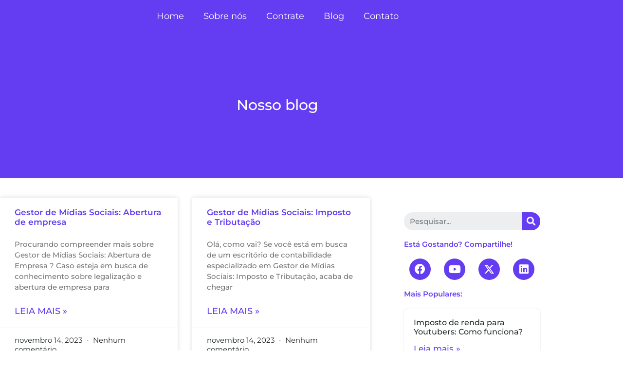

--- FILE ---
content_type: text/html; charset=UTF-8
request_url: https://contabilidademktdigital.com.br/tag/contador-para-gestor-de-midias-sociais/
body_size: 40940
content:
<!doctype html>
<html lang="pt-BR">
<head><meta charset="UTF-8"><script>if(navigator.userAgent.match(/MSIE|Internet Explorer/i)||navigator.userAgent.match(/Trident\/7\..*?rv:11/i)){var href=document.location.href;if(!href.match(/[?&]nowprocket/)){if(href.indexOf("?")==-1){if(href.indexOf("#")==-1){document.location.href=href+"?nowprocket=1"}else{document.location.href=href.replace("#","?nowprocket=1#")}}else{if(href.indexOf("#")==-1){document.location.href=href+"&nowprocket=1"}else{document.location.href=href.replace("#","&nowprocket=1#")}}}}</script><script>class RocketLazyLoadScripts{constructor(){this.triggerEvents=["keydown","mousedown","mousemove","touchmove","touchstart","touchend","wheel"],this.userEventHandler=this._triggerListener.bind(this),this.touchStartHandler=this._onTouchStart.bind(this),this.touchMoveHandler=this._onTouchMove.bind(this),this.touchEndHandler=this._onTouchEnd.bind(this),this.clickHandler=this._onClick.bind(this),this.interceptedClicks=[],window.addEventListener("pageshow",(e=>{this.persisted=e.persisted})),window.addEventListener("DOMContentLoaded",(()=>{this._preconnect3rdParties()})),this.delayedScripts={normal:[],async:[],defer:[]},this.allJQueries=[]}_addUserInteractionListener(e){document.hidden?e._triggerListener():(this.triggerEvents.forEach((t=>window.addEventListener(t,e.userEventHandler,{passive:!0}))),window.addEventListener("touchstart",e.touchStartHandler,{passive:!0}),window.addEventListener("mousedown",e.touchStartHandler),document.addEventListener("visibilitychange",e.userEventHandler))}_removeUserInteractionListener(){this.triggerEvents.forEach((e=>window.removeEventListener(e,this.userEventHandler,{passive:!0}))),document.removeEventListener("visibilitychange",this.userEventHandler)}_onTouchStart(e){"HTML"!==e.target.tagName&&(window.addEventListener("touchend",this.touchEndHandler),window.addEventListener("mouseup",this.touchEndHandler),window.addEventListener("touchmove",this.touchMoveHandler,{passive:!0}),window.addEventListener("mousemove",this.touchMoveHandler),e.target.addEventListener("click",this.clickHandler),this._renameDOMAttribute(e.target,"onclick","rocket-onclick"))}_onTouchMove(e){window.removeEventListener("touchend",this.touchEndHandler),window.removeEventListener("mouseup",this.touchEndHandler),window.removeEventListener("touchmove",this.touchMoveHandler,{passive:!0}),window.removeEventListener("mousemove",this.touchMoveHandler),e.target.removeEventListener("click",this.clickHandler),this._renameDOMAttribute(e.target,"rocket-onclick","onclick")}_onTouchEnd(e){window.removeEventListener("touchend",this.touchEndHandler),window.removeEventListener("mouseup",this.touchEndHandler),window.removeEventListener("touchmove",this.touchMoveHandler,{passive:!0}),window.removeEventListener("mousemove",this.touchMoveHandler)}_onClick(e){e.target.removeEventListener("click",this.clickHandler),this._renameDOMAttribute(e.target,"rocket-onclick","onclick"),this.interceptedClicks.push(e),e.preventDefault(),e.stopPropagation(),e.stopImmediatePropagation()}_replayClicks(){window.removeEventListener("touchstart",this.touchStartHandler,{passive:!0}),window.removeEventListener("mousedown",this.touchStartHandler),this.interceptedClicks.forEach((e=>{e.target.dispatchEvent(new MouseEvent("click",{view:e.view,bubbles:!0,cancelable:!0}))}))}_renameDOMAttribute(e,t,n){e.hasAttribute&&e.hasAttribute(t)&&(event.target.setAttribute(n,event.target.getAttribute(t)),event.target.removeAttribute(t))}_triggerListener(){this._removeUserInteractionListener(this),"loading"===document.readyState?document.addEventListener("DOMContentLoaded",this._loadEverythingNow.bind(this)):this._loadEverythingNow()}_preconnect3rdParties(){let e=[];document.querySelectorAll("script[type=rocketlazyloadscript]").forEach((t=>{if(t.hasAttribute("src")){const n=new URL(t.src).origin;n!==location.origin&&e.push({src:n,crossOrigin:t.crossOrigin||"module"===t.getAttribute("data-rocket-type")})}})),e=[...new Map(e.map((e=>[JSON.stringify(e),e]))).values()],this._batchInjectResourceHints(e,"preconnect")}async _loadEverythingNow(){this.lastBreath=Date.now(),this._delayEventListeners(),this._delayJQueryReady(this),this._handleDocumentWrite(),this._registerAllDelayedScripts(),this._preloadAllScripts(),await this._loadScriptsFromList(this.delayedScripts.normal),await this._loadScriptsFromList(this.delayedScripts.defer),await this._loadScriptsFromList(this.delayedScripts.async);try{await this._triggerDOMContentLoaded(),await this._triggerWindowLoad()}catch(e){}window.dispatchEvent(new Event("rocket-allScriptsLoaded")),this._replayClicks()}_registerAllDelayedScripts(){document.querySelectorAll("script[type=rocketlazyloadscript]").forEach((e=>{e.hasAttribute("src")?e.hasAttribute("async")&&!1!==e.async?this.delayedScripts.async.push(e):e.hasAttribute("defer")&&!1!==e.defer||"module"===e.getAttribute("data-rocket-type")?this.delayedScripts.defer.push(e):this.delayedScripts.normal.push(e):this.delayedScripts.normal.push(e)}))}async _transformScript(e){return await this._littleBreath(),new Promise((t=>{const n=document.createElement("script");[...e.attributes].forEach((e=>{let t=e.nodeName;"type"!==t&&("data-rocket-type"===t&&(t="type"),n.setAttribute(t,e.nodeValue))})),e.hasAttribute("src")?(n.addEventListener("load",t),n.addEventListener("error",t)):(n.text=e.text,t());try{e.parentNode.replaceChild(n,e)}catch(e){t()}}))}async _loadScriptsFromList(e){const t=e.shift();return t?(await this._transformScript(t),this._loadScriptsFromList(e)):Promise.resolve()}_preloadAllScripts(){this._batchInjectResourceHints([...this.delayedScripts.normal,...this.delayedScripts.defer,...this.delayedScripts.async],"preload")}_batchInjectResourceHints(e,t){var n=document.createDocumentFragment();e.forEach((e=>{if(e.src){const i=document.createElement("link");i.href=e.src,i.rel=t,"preconnect"!==t&&(i.as="script"),e.getAttribute&&"module"===e.getAttribute("data-rocket-type")&&(i.crossOrigin=!0),e.crossOrigin&&(i.crossOrigin=e.crossOrigin),n.appendChild(i)}})),document.head.appendChild(n)}_delayEventListeners(){let e={};function t(t,n){!function(t){function n(n){return e[t].eventsToRewrite.indexOf(n)>=0?"rocket-"+n:n}e[t]||(e[t]={originalFunctions:{add:t.addEventListener,remove:t.removeEventListener},eventsToRewrite:[]},t.addEventListener=function(){arguments[0]=n(arguments[0]),e[t].originalFunctions.add.apply(t,arguments)},t.removeEventListener=function(){arguments[0]=n(arguments[0]),e[t].originalFunctions.remove.apply(t,arguments)})}(t),e[t].eventsToRewrite.push(n)}function n(e,t){let n=e[t];Object.defineProperty(e,t,{get:()=>n||function(){},set(i){e["rocket"+t]=n=i}})}t(document,"DOMContentLoaded"),t(window,"DOMContentLoaded"),t(window,"load"),t(window,"pageshow"),t(document,"readystatechange"),n(document,"onreadystatechange"),n(window,"onload"),n(window,"onpageshow")}_delayJQueryReady(e){let t=window.jQuery;Object.defineProperty(window,"jQuery",{get:()=>t,set(n){if(n&&n.fn&&!e.allJQueries.includes(n)){n.fn.ready=n.fn.init.prototype.ready=function(t){e.domReadyFired?t.bind(document)(n):document.addEventListener("rocket-DOMContentLoaded",(()=>t.bind(document)(n)))};const t=n.fn.on;n.fn.on=n.fn.init.prototype.on=function(){if(this[0]===window){function e(e){return e.split(" ").map((e=>"load"===e||0===e.indexOf("load.")?"rocket-jquery-load":e)).join(" ")}"string"==typeof arguments[0]||arguments[0]instanceof String?arguments[0]=e(arguments[0]):"object"==typeof arguments[0]&&Object.keys(arguments[0]).forEach((t=>{delete Object.assign(arguments[0],{[e(t)]:arguments[0][t]})[t]}))}return t.apply(this,arguments),this},e.allJQueries.push(n)}t=n}})}async _triggerDOMContentLoaded(){this.domReadyFired=!0,await this._littleBreath(),document.dispatchEvent(new Event("rocket-DOMContentLoaded")),await this._littleBreath(),window.dispatchEvent(new Event("rocket-DOMContentLoaded")),await this._littleBreath(),document.dispatchEvent(new Event("rocket-readystatechange")),await this._littleBreath(),document.rocketonreadystatechange&&document.rocketonreadystatechange()}async _triggerWindowLoad(){await this._littleBreath(),window.dispatchEvent(new Event("rocket-load")),await this._littleBreath(),window.rocketonload&&window.rocketonload(),await this._littleBreath(),this.allJQueries.forEach((e=>e(window).trigger("rocket-jquery-load"))),await this._littleBreath();const e=new Event("rocket-pageshow");e.persisted=this.persisted,window.dispatchEvent(e),await this._littleBreath(),window.rocketonpageshow&&window.rocketonpageshow({persisted:this.persisted})}_handleDocumentWrite(){const e=new Map;document.write=document.writeln=function(t){const n=document.currentScript,i=document.createRange(),r=n.parentElement;let o=e.get(n);void 0===o&&(o=n.nextSibling,e.set(n,o));const s=document.createDocumentFragment();i.setStart(s,0),s.appendChild(i.createContextualFragment(t)),r.insertBefore(s,o)}}async _littleBreath(){Date.now()-this.lastBreath>45&&(await this._requestAnimFrame(),this.lastBreath=Date.now())}async _requestAnimFrame(){return document.hidden?new Promise((e=>setTimeout(e))):new Promise((e=>requestAnimationFrame(e)))}static run(){const e=new RocketLazyLoadScripts;e._addUserInteractionListener(e)}}RocketLazyLoadScripts.run();</script>
	
	<meta name="viewport" content="width=device-width, initial-scale=1">
	<link rel="profile" href="https://gmpg.org/xfn/11">
	<meta name='robots' content='index, follow, max-image-preview:large, max-snippet:-1, max-video-preview:-1' />

	<!-- This site is optimized with the Yoast SEO Premium plugin v20.0 (Yoast SEO v26.8) - https://yoast.com/product/yoast-seo-premium-wordpress/ -->
	<title>Contador para Gestor de Mídias Sociais - Contabilidade para Profissionais de Marketing Digital</title>
	<link rel="canonical" href="https://contabilidademktdigital.com.br/tag/contador-para-gestor-de-midias-sociais/" />
	<meta property="og:locale" content="pt_BR" />
	<meta property="og:type" content="article" />
	<meta property="og:title" content="Contador para Gestor de Mídias Sociais" />
	<meta property="og:url" content="https://contabilidademktdigital.com.br/tag/contador-para-gestor-de-midias-sociais/" />
	<meta property="og:site_name" content="Contabilidade para Profissionais de Marketing Digital" />
	<meta name="twitter:card" content="summary_large_image" />
	<script type="application/ld+json" class="yoast-schema-graph">{"@context":"https://schema.org","@graph":[{"@type":"CollectionPage","@id":"https://contabilidademktdigital.com.br/tag/contador-para-gestor-de-midias-sociais/","url":"https://contabilidademktdigital.com.br/tag/contador-para-gestor-de-midias-sociais/","name":"Contador para Gestor de Mídias Sociais - Contabilidade para Profissionais de Marketing Digital","isPartOf":{"@id":"https://contabilidademktdigital.com.br/#website"},"breadcrumb":{"@id":"https://contabilidademktdigital.com.br/tag/contador-para-gestor-de-midias-sociais/#breadcrumb"},"inLanguage":"pt-BR"},{"@type":"BreadcrumbList","@id":"https://contabilidademktdigital.com.br/tag/contador-para-gestor-de-midias-sociais/#breadcrumb","itemListElement":[{"@type":"ListItem","position":1,"name":"Início","item":"https://contabilidademktdigital.com.br/"},{"@type":"ListItem","position":2,"name":"Contador para Gestor de Mídias Sociais"}]},{"@type":"WebSite","@id":"https://contabilidademktdigital.com.br/#website","url":"https://contabilidademktdigital.com.br/","name":"Contabilidade para Profissionais de Marketing Digital","description":"Escritório de Contabilidade para Profissionais de Marketing Digital","publisher":{"@id":"https://contabilidademktdigital.com.br/#organization"},"potentialAction":[{"@type":"SearchAction","target":{"@type":"EntryPoint","urlTemplate":"https://contabilidademktdigital.com.br/?s={search_term_string}"},"query-input":{"@type":"PropertyValueSpecification","valueRequired":true,"valueName":"search_term_string"}}],"inLanguage":"pt-BR"},{"@type":"Organization","@id":"https://contabilidademktdigital.com.br/#organization","name":"Contabilidade para Profissionais de Marketing Digital","url":"https://contabilidademktdigital.com.br/","logo":{"@type":"ImageObject","inLanguage":"pt-BR","@id":"https://contabilidademktdigital.com.br/#/schema/logo/image/","url":"https://contabilidademktdigital.com.br/wp-content/uploads/2024/05/cropped-cropped-Logo-FMC.png","contentUrl":"https://contabilidademktdigital.com.br/wp-content/uploads/2024/05/cropped-cropped-Logo-FMC.png","width":512,"height":512,"caption":"Contabilidade para Profissionais de Marketing Digital"},"image":{"@id":"https://contabilidademktdigital.com.br/#/schema/logo/image/"}}]}</script>
	<!-- / Yoast SEO Premium plugin. -->


<link rel='dns-prefetch' href='//www.googletagmanager.com' />
<link rel='dns-prefetch' href='//maps.googleapis.com' />
<link rel='dns-prefetch' href='//maps.gstatic.com' />
<link rel='dns-prefetch' href='//fonts.googleapis.com' />
<link rel='dns-prefetch' href='//fonts.gstatic.com' />
<link rel='dns-prefetch' href='//ajax.googleapis.com' />
<link rel='dns-prefetch' href='//apis.google.com' />
<link rel='dns-prefetch' href='//google-analytics.com' />
<link rel='dns-prefetch' href='//www.google-analytics.com' />
<link rel='dns-prefetch' href='//ssl.google-analytics.com' />
<link rel='dns-prefetch' href='//youtube.com' />
<link rel='dns-prefetch' href='//api.pinterest.com' />
<link rel='dns-prefetch' href='//cdnjs.cloudflare.com' />
<link rel='dns-prefetch' href='//connect.facebook.net' />
<link rel='dns-prefetch' href='//platform.twitter.com' />
<link rel='dns-prefetch' href='//syndication.twitter.com' />
<link rel='dns-prefetch' href='//platform.instagram.com' />
<link rel='dns-prefetch' href='//disqus.com' />
<link rel='dns-prefetch' href='//sitename.disqus.com' />
<link rel='dns-prefetch' href='//s7.addthis.com' />
<link rel='dns-prefetch' href='//platform.linkedin.com' />
<link rel='dns-prefetch' href='//w.sharethis.com' />
<link rel='dns-prefetch' href='//i0.wp.com' />
<link rel='dns-prefetch' href='//i1.wp.com' />
<link rel='dns-prefetch' href='//i2.wp.com' />
<link rel='dns-prefetch' href='//stats.wp.com' />
<link rel='dns-prefetch' href='//pixel.wp.com' />
<link rel='dns-prefetch' href='//s.gravatar.com' />
<link rel="alternate" type="application/rss+xml" title="Feed para Contabilidade para Profissionais de Marketing Digital &raquo;" href="https://contabilidademktdigital.com.br/feed/" />
<link rel="alternate" type="application/rss+xml" title="Feed de tag para Contabilidade para Profissionais de Marketing Digital &raquo; Contador para Gestor de Mídias Sociais" href="https://contabilidademktdigital.com.br/tag/contador-para-gestor-de-midias-sociais/feed/" />
<style id='wp-img-auto-sizes-contain-inline-css'>
img:is([sizes=auto i],[sizes^="auto," i]){contain-intrinsic-size:3000px 1500px}
/*# sourceURL=wp-img-auto-sizes-contain-inline-css */
</style>
<link data-minify="1" rel='stylesheet' id='ht_ctc_main_css-css' href='https://contabilidademktdigital.com.br/wp-content/cache/min/1/wp-content/plugins/click-to-chat-for-whatsapp/new/inc/assets/css/main.css?ver=1764091387' media='all' />
<style id='wp-emoji-styles-inline-css'>

	img.wp-smiley, img.emoji {
		display: inline !important;
		border: none !important;
		box-shadow: none !important;
		height: 1em !important;
		width: 1em !important;
		margin: 0 0.07em !important;
		vertical-align: -0.1em !important;
		background: none !important;
		padding: 0 !important;
	}
/*# sourceURL=wp-emoji-styles-inline-css */
</style>
<link rel='stylesheet' id='wp-block-library-css' href='https://contabilidademktdigital.com.br/wp-includes/css/dist/block-library/style.min.css?ver=6.9' media='all' />
<style id='global-styles-inline-css'>
:root{--wp--preset--aspect-ratio--square: 1;--wp--preset--aspect-ratio--4-3: 4/3;--wp--preset--aspect-ratio--3-4: 3/4;--wp--preset--aspect-ratio--3-2: 3/2;--wp--preset--aspect-ratio--2-3: 2/3;--wp--preset--aspect-ratio--16-9: 16/9;--wp--preset--aspect-ratio--9-16: 9/16;--wp--preset--color--black: #000000;--wp--preset--color--cyan-bluish-gray: #abb8c3;--wp--preset--color--white: #ffffff;--wp--preset--color--pale-pink: #f78da7;--wp--preset--color--vivid-red: #cf2e2e;--wp--preset--color--luminous-vivid-orange: #ff6900;--wp--preset--color--luminous-vivid-amber: #fcb900;--wp--preset--color--light-green-cyan: #7bdcb5;--wp--preset--color--vivid-green-cyan: #00d084;--wp--preset--color--pale-cyan-blue: #8ed1fc;--wp--preset--color--vivid-cyan-blue: #0693e3;--wp--preset--color--vivid-purple: #9b51e0;--wp--preset--gradient--vivid-cyan-blue-to-vivid-purple: linear-gradient(135deg,rgb(6,147,227) 0%,rgb(155,81,224) 100%);--wp--preset--gradient--light-green-cyan-to-vivid-green-cyan: linear-gradient(135deg,rgb(122,220,180) 0%,rgb(0,208,130) 100%);--wp--preset--gradient--luminous-vivid-amber-to-luminous-vivid-orange: linear-gradient(135deg,rgb(252,185,0) 0%,rgb(255,105,0) 100%);--wp--preset--gradient--luminous-vivid-orange-to-vivid-red: linear-gradient(135deg,rgb(255,105,0) 0%,rgb(207,46,46) 100%);--wp--preset--gradient--very-light-gray-to-cyan-bluish-gray: linear-gradient(135deg,rgb(238,238,238) 0%,rgb(169,184,195) 100%);--wp--preset--gradient--cool-to-warm-spectrum: linear-gradient(135deg,rgb(74,234,220) 0%,rgb(151,120,209) 20%,rgb(207,42,186) 40%,rgb(238,44,130) 60%,rgb(251,105,98) 80%,rgb(254,248,76) 100%);--wp--preset--gradient--blush-light-purple: linear-gradient(135deg,rgb(255,206,236) 0%,rgb(152,150,240) 100%);--wp--preset--gradient--blush-bordeaux: linear-gradient(135deg,rgb(254,205,165) 0%,rgb(254,45,45) 50%,rgb(107,0,62) 100%);--wp--preset--gradient--luminous-dusk: linear-gradient(135deg,rgb(255,203,112) 0%,rgb(199,81,192) 50%,rgb(65,88,208) 100%);--wp--preset--gradient--pale-ocean: linear-gradient(135deg,rgb(255,245,203) 0%,rgb(182,227,212) 50%,rgb(51,167,181) 100%);--wp--preset--gradient--electric-grass: linear-gradient(135deg,rgb(202,248,128) 0%,rgb(113,206,126) 100%);--wp--preset--gradient--midnight: linear-gradient(135deg,rgb(2,3,129) 0%,rgb(40,116,252) 100%);--wp--preset--font-size--small: 13px;--wp--preset--font-size--medium: 20px;--wp--preset--font-size--large: 36px;--wp--preset--font-size--x-large: 42px;--wp--preset--spacing--20: 0.44rem;--wp--preset--spacing--30: 0.67rem;--wp--preset--spacing--40: 1rem;--wp--preset--spacing--50: 1.5rem;--wp--preset--spacing--60: 2.25rem;--wp--preset--spacing--70: 3.38rem;--wp--preset--spacing--80: 5.06rem;--wp--preset--shadow--natural: 6px 6px 9px rgba(0, 0, 0, 0.2);--wp--preset--shadow--deep: 12px 12px 50px rgba(0, 0, 0, 0.4);--wp--preset--shadow--sharp: 6px 6px 0px rgba(0, 0, 0, 0.2);--wp--preset--shadow--outlined: 6px 6px 0px -3px rgb(255, 255, 255), 6px 6px rgb(0, 0, 0);--wp--preset--shadow--crisp: 6px 6px 0px rgb(0, 0, 0);}:root { --wp--style--global--content-size: 800px;--wp--style--global--wide-size: 1200px; }:where(body) { margin: 0; }.wp-site-blocks > .alignleft { float: left; margin-right: 2em; }.wp-site-blocks > .alignright { float: right; margin-left: 2em; }.wp-site-blocks > .aligncenter { justify-content: center; margin-left: auto; margin-right: auto; }:where(.wp-site-blocks) > * { margin-block-start: 24px; margin-block-end: 0; }:where(.wp-site-blocks) > :first-child { margin-block-start: 0; }:where(.wp-site-blocks) > :last-child { margin-block-end: 0; }:root { --wp--style--block-gap: 24px; }:root :where(.is-layout-flow) > :first-child{margin-block-start: 0;}:root :where(.is-layout-flow) > :last-child{margin-block-end: 0;}:root :where(.is-layout-flow) > *{margin-block-start: 24px;margin-block-end: 0;}:root :where(.is-layout-constrained) > :first-child{margin-block-start: 0;}:root :where(.is-layout-constrained) > :last-child{margin-block-end: 0;}:root :where(.is-layout-constrained) > *{margin-block-start: 24px;margin-block-end: 0;}:root :where(.is-layout-flex){gap: 24px;}:root :where(.is-layout-grid){gap: 24px;}.is-layout-flow > .alignleft{float: left;margin-inline-start: 0;margin-inline-end: 2em;}.is-layout-flow > .alignright{float: right;margin-inline-start: 2em;margin-inline-end: 0;}.is-layout-flow > .aligncenter{margin-left: auto !important;margin-right: auto !important;}.is-layout-constrained > .alignleft{float: left;margin-inline-start: 0;margin-inline-end: 2em;}.is-layout-constrained > .alignright{float: right;margin-inline-start: 2em;margin-inline-end: 0;}.is-layout-constrained > .aligncenter{margin-left: auto !important;margin-right: auto !important;}.is-layout-constrained > :where(:not(.alignleft):not(.alignright):not(.alignfull)){max-width: var(--wp--style--global--content-size);margin-left: auto !important;margin-right: auto !important;}.is-layout-constrained > .alignwide{max-width: var(--wp--style--global--wide-size);}body .is-layout-flex{display: flex;}.is-layout-flex{flex-wrap: wrap;align-items: center;}.is-layout-flex > :is(*, div){margin: 0;}body .is-layout-grid{display: grid;}.is-layout-grid > :is(*, div){margin: 0;}body{padding-top: 0px;padding-right: 0px;padding-bottom: 0px;padding-left: 0px;}a:where(:not(.wp-element-button)){text-decoration: underline;}:root :where(.wp-element-button, .wp-block-button__link){background-color: #32373c;border-width: 0;color: #fff;font-family: inherit;font-size: inherit;font-style: inherit;font-weight: inherit;letter-spacing: inherit;line-height: inherit;padding-top: calc(0.667em + 2px);padding-right: calc(1.333em + 2px);padding-bottom: calc(0.667em + 2px);padding-left: calc(1.333em + 2px);text-decoration: none;text-transform: inherit;}.has-black-color{color: var(--wp--preset--color--black) !important;}.has-cyan-bluish-gray-color{color: var(--wp--preset--color--cyan-bluish-gray) !important;}.has-white-color{color: var(--wp--preset--color--white) !important;}.has-pale-pink-color{color: var(--wp--preset--color--pale-pink) !important;}.has-vivid-red-color{color: var(--wp--preset--color--vivid-red) !important;}.has-luminous-vivid-orange-color{color: var(--wp--preset--color--luminous-vivid-orange) !important;}.has-luminous-vivid-amber-color{color: var(--wp--preset--color--luminous-vivid-amber) !important;}.has-light-green-cyan-color{color: var(--wp--preset--color--light-green-cyan) !important;}.has-vivid-green-cyan-color{color: var(--wp--preset--color--vivid-green-cyan) !important;}.has-pale-cyan-blue-color{color: var(--wp--preset--color--pale-cyan-blue) !important;}.has-vivid-cyan-blue-color{color: var(--wp--preset--color--vivid-cyan-blue) !important;}.has-vivid-purple-color{color: var(--wp--preset--color--vivid-purple) !important;}.has-black-background-color{background-color: var(--wp--preset--color--black) !important;}.has-cyan-bluish-gray-background-color{background-color: var(--wp--preset--color--cyan-bluish-gray) !important;}.has-white-background-color{background-color: var(--wp--preset--color--white) !important;}.has-pale-pink-background-color{background-color: var(--wp--preset--color--pale-pink) !important;}.has-vivid-red-background-color{background-color: var(--wp--preset--color--vivid-red) !important;}.has-luminous-vivid-orange-background-color{background-color: var(--wp--preset--color--luminous-vivid-orange) !important;}.has-luminous-vivid-amber-background-color{background-color: var(--wp--preset--color--luminous-vivid-amber) !important;}.has-light-green-cyan-background-color{background-color: var(--wp--preset--color--light-green-cyan) !important;}.has-vivid-green-cyan-background-color{background-color: var(--wp--preset--color--vivid-green-cyan) !important;}.has-pale-cyan-blue-background-color{background-color: var(--wp--preset--color--pale-cyan-blue) !important;}.has-vivid-cyan-blue-background-color{background-color: var(--wp--preset--color--vivid-cyan-blue) !important;}.has-vivid-purple-background-color{background-color: var(--wp--preset--color--vivid-purple) !important;}.has-black-border-color{border-color: var(--wp--preset--color--black) !important;}.has-cyan-bluish-gray-border-color{border-color: var(--wp--preset--color--cyan-bluish-gray) !important;}.has-white-border-color{border-color: var(--wp--preset--color--white) !important;}.has-pale-pink-border-color{border-color: var(--wp--preset--color--pale-pink) !important;}.has-vivid-red-border-color{border-color: var(--wp--preset--color--vivid-red) !important;}.has-luminous-vivid-orange-border-color{border-color: var(--wp--preset--color--luminous-vivid-orange) !important;}.has-luminous-vivid-amber-border-color{border-color: var(--wp--preset--color--luminous-vivid-amber) !important;}.has-light-green-cyan-border-color{border-color: var(--wp--preset--color--light-green-cyan) !important;}.has-vivid-green-cyan-border-color{border-color: var(--wp--preset--color--vivid-green-cyan) !important;}.has-pale-cyan-blue-border-color{border-color: var(--wp--preset--color--pale-cyan-blue) !important;}.has-vivid-cyan-blue-border-color{border-color: var(--wp--preset--color--vivid-cyan-blue) !important;}.has-vivid-purple-border-color{border-color: var(--wp--preset--color--vivid-purple) !important;}.has-vivid-cyan-blue-to-vivid-purple-gradient-background{background: var(--wp--preset--gradient--vivid-cyan-blue-to-vivid-purple) !important;}.has-light-green-cyan-to-vivid-green-cyan-gradient-background{background: var(--wp--preset--gradient--light-green-cyan-to-vivid-green-cyan) !important;}.has-luminous-vivid-amber-to-luminous-vivid-orange-gradient-background{background: var(--wp--preset--gradient--luminous-vivid-amber-to-luminous-vivid-orange) !important;}.has-luminous-vivid-orange-to-vivid-red-gradient-background{background: var(--wp--preset--gradient--luminous-vivid-orange-to-vivid-red) !important;}.has-very-light-gray-to-cyan-bluish-gray-gradient-background{background: var(--wp--preset--gradient--very-light-gray-to-cyan-bluish-gray) !important;}.has-cool-to-warm-spectrum-gradient-background{background: var(--wp--preset--gradient--cool-to-warm-spectrum) !important;}.has-blush-light-purple-gradient-background{background: var(--wp--preset--gradient--blush-light-purple) !important;}.has-blush-bordeaux-gradient-background{background: var(--wp--preset--gradient--blush-bordeaux) !important;}.has-luminous-dusk-gradient-background{background: var(--wp--preset--gradient--luminous-dusk) !important;}.has-pale-ocean-gradient-background{background: var(--wp--preset--gradient--pale-ocean) !important;}.has-electric-grass-gradient-background{background: var(--wp--preset--gradient--electric-grass) !important;}.has-midnight-gradient-background{background: var(--wp--preset--gradient--midnight) !important;}.has-small-font-size{font-size: var(--wp--preset--font-size--small) !important;}.has-medium-font-size{font-size: var(--wp--preset--font-size--medium) !important;}.has-large-font-size{font-size: var(--wp--preset--font-size--large) !important;}.has-x-large-font-size{font-size: var(--wp--preset--font-size--x-large) !important;}
:root :where(.wp-block-pullquote){font-size: 1.5em;line-height: 1.6;}
/*# sourceURL=global-styles-inline-css */
</style>
<link rel='stylesheet' id='cookie-notice-front-css' href='https://contabilidademktdigital.com.br/wp-content/plugins/cookie-notice/css/front.min.css?ver=2.5.11' media='all' />
<link data-minify="1" rel='stylesheet' id='hello-elementor-css' href='https://contabilidademktdigital.com.br/wp-content/cache/min/1/wp-content/themes/hello-elementor/assets/css/reset.css?ver=1764091387' media='all' />
<link data-minify="1" rel='stylesheet' id='hello-elementor-theme-style-css' href='https://contabilidademktdigital.com.br/wp-content/cache/min/1/wp-content/themes/hello-elementor/assets/css/theme.css?ver=1764091387' media='all' />
<link data-minify="1" rel='stylesheet' id='hello-elementor-header-footer-css' href='https://contabilidademktdigital.com.br/wp-content/cache/min/1/wp-content/themes/hello-elementor/assets/css/header-footer.css?ver=1764091387' media='all' />
<link data-minify="1" rel='stylesheet' id='elementor-icons-css' href='https://contabilidademktdigital.com.br/wp-content/cache/min/1/wp-content/plugins/elementor/assets/lib/eicons/css/elementor-icons.min.css?ver=1764091387' media='all' />
<link rel='stylesheet' id='elementor-frontend-css' href='https://contabilidademktdigital.com.br/wp-content/plugins/elementor/assets/css/frontend.min.css?ver=3.34.4' media='all' />
<style id='elementor-frontend-inline-css'>
.elementor-kit-6{--e-global-color-primary:#643DF2;--e-global-color-secondary:#FF9191;--e-global-color-text:#272C2E;--e-global-color-accent:#DAD0E6;--e-global-color-a9a0b1e:#FFFFFF;--e-global-color-ba7cd29:#F9F9F9;--e-global-typography-primary-font-family:"Montserrat";--e-global-typography-primary-font-size:50px;--e-global-typography-primary-font-weight:300;--e-global-typography-secondary-font-family:"Montserrat";--e-global-typography-secondary-font-size:40px;--e-global-typography-secondary-font-weight:400;--e-global-typography-text-font-family:"Montserrat";--e-global-typography-text-font-size:18px;--e-global-typography-text-font-weight:400;--e-global-typography-accent-font-family:"Montserrat";--e-global-typography-accent-font-size:18px;--e-global-typography-accent-font-weight:500;}.elementor-kit-6 e-page-transition{background-color:#FFBC7D;}.elementor-section.elementor-section-boxed > .elementor-container{max-width:1140px;}.e-con{--container-max-width:1140px;}.elementor-widget:not(:last-child){margin-block-end:20px;}.elementor-element{--widgets-spacing:20px 20px;--widgets-spacing-row:20px;--widgets-spacing-column:20px;}{}h1.entry-title{display:var(--page-title-display);}.site-header .site-branding{flex-direction:column;align-items:stretch;}.site-header{padding-inline-end:0px;padding-inline-start:0px;}.site-footer .site-branding{flex-direction:column;align-items:stretch;}@media(max-width:1024px){.elementor-section.elementor-section-boxed > .elementor-container{max-width:1024px;}.e-con{--container-max-width:1024px;}}@media(max-width:767px){.elementor-section.elementor-section-boxed > .elementor-container{max-width:767px;}.e-con{--container-max-width:767px;}}/* Start custom CSS */.header-inner {
 display:none !important;
}/* End custom CSS */
.elementor-4627 .elementor-element.elementor-element-5bb830e:not(.elementor-motion-effects-element-type-background), .elementor-4627 .elementor-element.elementor-element-5bb830e > .elementor-motion-effects-container > .elementor-motion-effects-layer{background-color:var( --e-global-color-primary );}.elementor-4627 .elementor-element.elementor-element-5bb830e{transition:background 0.3s, border 0.3s, border-radius 0.3s, box-shadow 0.3s;}.elementor-4627 .elementor-element.elementor-element-5bb830e > .elementor-background-overlay{transition:background 0.3s, border-radius 0.3s, opacity 0.3s;}.elementor-widget-nav-menu .elementor-nav-menu .elementor-item{font-family:var( --e-global-typography-primary-font-family ), Sans-serif;font-size:var( --e-global-typography-primary-font-size );font-weight:var( --e-global-typography-primary-font-weight );}.elementor-widget-nav-menu .elementor-nav-menu--main .elementor-item{color:var( --e-global-color-text );fill:var( --e-global-color-text );}.elementor-widget-nav-menu .elementor-nav-menu--main .elementor-item:hover,
					.elementor-widget-nav-menu .elementor-nav-menu--main .elementor-item.elementor-item-active,
					.elementor-widget-nav-menu .elementor-nav-menu--main .elementor-item.highlighted,
					.elementor-widget-nav-menu .elementor-nav-menu--main .elementor-item:focus{color:var( --e-global-color-accent );fill:var( --e-global-color-accent );}.elementor-widget-nav-menu .elementor-nav-menu--main:not(.e--pointer-framed) .elementor-item:before,
					.elementor-widget-nav-menu .elementor-nav-menu--main:not(.e--pointer-framed) .elementor-item:after{background-color:var( --e-global-color-accent );}.elementor-widget-nav-menu .e--pointer-framed .elementor-item:before,
					.elementor-widget-nav-menu .e--pointer-framed .elementor-item:after{border-color:var( --e-global-color-accent );}.elementor-widget-nav-menu{--e-nav-menu-divider-color:var( --e-global-color-text );}.elementor-widget-nav-menu .elementor-nav-menu--dropdown .elementor-item, .elementor-widget-nav-menu .elementor-nav-menu--dropdown  .elementor-sub-item{font-family:var( --e-global-typography-accent-font-family ), Sans-serif;font-size:var( --e-global-typography-accent-font-size );font-weight:var( --e-global-typography-accent-font-weight );}.elementor-4627 .elementor-element.elementor-element-88039e4 .elementor-menu-toggle{margin:0 auto;}.elementor-4627 .elementor-element.elementor-element-88039e4 .elementor-nav-menu .elementor-item{font-family:"Montserrat", Sans-serif;font-size:18px;font-weight:400;}.elementor-4627 .elementor-element.elementor-element-88039e4 .elementor-nav-menu--main .elementor-item{color:#FFFFFF;fill:#FFFFFF;}.elementor-4627 .elementor-element.elementor-element-88039e4 .elementor-nav-menu--main .elementor-item:hover,
					.elementor-4627 .elementor-element.elementor-element-88039e4 .elementor-nav-menu--main .elementor-item.elementor-item-active,
					.elementor-4627 .elementor-element.elementor-element-88039e4 .elementor-nav-menu--main .elementor-item.highlighted,
					.elementor-4627 .elementor-element.elementor-element-88039e4 .elementor-nav-menu--main .elementor-item:focus{color:#DAD0E6;fill:#DAD0E6;}@media(max-width:1024px){.elementor-widget-nav-menu .elementor-nav-menu .elementor-item{font-size:var( --e-global-typography-primary-font-size );}.elementor-widget-nav-menu .elementor-nav-menu--dropdown .elementor-item, .elementor-widget-nav-menu .elementor-nav-menu--dropdown  .elementor-sub-item{font-size:var( --e-global-typography-accent-font-size );}}@media(max-width:767px){.elementor-widget-nav-menu .elementor-nav-menu .elementor-item{font-size:var( --e-global-typography-primary-font-size );}.elementor-widget-nav-menu .elementor-nav-menu--dropdown .elementor-item, .elementor-widget-nav-menu .elementor-nav-menu--dropdown  .elementor-sub-item{font-size:var( --e-global-typography-accent-font-size );}}
.elementor-264 .elementor-element.elementor-element-6fe2f19:not(.elementor-motion-effects-element-type-background), .elementor-264 .elementor-element.elementor-element-6fe2f19 > .elementor-motion-effects-container > .elementor-motion-effects-layer{background-color:var( --e-global-color-primary );}.elementor-264 .elementor-element.elementor-element-6fe2f19{transition:background 0.3s, border 0.3s, border-radius 0.3s, box-shadow 0.3s;}.elementor-264 .elementor-element.elementor-element-6fe2f19 > .elementor-background-overlay{transition:background 0.3s, border-radius 0.3s, opacity 0.3s;}.elementor-widget-heading .elementor-heading-title{font-family:var( --e-global-typography-primary-font-family ), Sans-serif;font-size:var( --e-global-typography-primary-font-size );font-weight:var( --e-global-typography-primary-font-weight );color:var( --e-global-color-primary );}.elementor-264 .elementor-element.elementor-element-caf4b8e .elementor-heading-title{font-family:"Montserrat", Sans-serif;font-size:29px;font-weight:500;color:#FFFFFF;}.elementor-widget-text-editor{font-family:var( --e-global-typography-text-font-family ), Sans-serif;font-size:var( --e-global-typography-text-font-size );font-weight:var( --e-global-typography-text-font-weight );color:var( --e-global-color-text );}.elementor-widget-text-editor.elementor-drop-cap-view-stacked .elementor-drop-cap{background-color:var( --e-global-color-primary );}.elementor-widget-text-editor.elementor-drop-cap-view-framed .elementor-drop-cap, .elementor-widget-text-editor.elementor-drop-cap-view-default .elementor-drop-cap{color:var( --e-global-color-primary );border-color:var( --e-global-color-primary );}.elementor-264 .elementor-element.elementor-element-978db47{font-family:"Montserrat", Sans-serif;font-size:15px;font-weight:400;color:var( --e-global-color-a9a0b1e );}.elementor-264 .elementor-element.elementor-element-70f2315d{--grid-template-columns:repeat(0, auto);--grid-column-gap:5px;--grid-row-gap:0px;}.elementor-264 .elementor-element.elementor-element-70f2315d .elementor-widget-container{text-align:center;}.elementor-264 .elementor-element.elementor-element-70f2315d .elementor-social-icon{background-color:#FFFFFF00;}.elementor-widget-nav-menu .elementor-nav-menu .elementor-item{font-family:var( --e-global-typography-primary-font-family ), Sans-serif;font-size:var( --e-global-typography-primary-font-size );font-weight:var( --e-global-typography-primary-font-weight );}.elementor-widget-nav-menu .elementor-nav-menu--main .elementor-item{color:var( --e-global-color-text );fill:var( --e-global-color-text );}.elementor-widget-nav-menu .elementor-nav-menu--main .elementor-item:hover,
					.elementor-widget-nav-menu .elementor-nav-menu--main .elementor-item.elementor-item-active,
					.elementor-widget-nav-menu .elementor-nav-menu--main .elementor-item.highlighted,
					.elementor-widget-nav-menu .elementor-nav-menu--main .elementor-item:focus{color:var( --e-global-color-accent );fill:var( --e-global-color-accent );}.elementor-widget-nav-menu .elementor-nav-menu--main:not(.e--pointer-framed) .elementor-item:before,
					.elementor-widget-nav-menu .elementor-nav-menu--main:not(.e--pointer-framed) .elementor-item:after{background-color:var( --e-global-color-accent );}.elementor-widget-nav-menu .e--pointer-framed .elementor-item:before,
					.elementor-widget-nav-menu .e--pointer-framed .elementor-item:after{border-color:var( --e-global-color-accent );}.elementor-widget-nav-menu{--e-nav-menu-divider-color:var( --e-global-color-text );}.elementor-widget-nav-menu .elementor-nav-menu--dropdown .elementor-item, .elementor-widget-nav-menu .elementor-nav-menu--dropdown  .elementor-sub-item{font-family:var( --e-global-typography-accent-font-family ), Sans-serif;font-size:var( --e-global-typography-accent-font-size );font-weight:var( --e-global-typography-accent-font-weight );}.elementor-264 .elementor-element.elementor-element-36d4acd .elementor-menu-toggle{margin:0 auto;}.elementor-264 .elementor-element.elementor-element-36d4acd .elementor-nav-menu .elementor-item{font-family:"Montserrat", Sans-serif;font-size:13px;font-weight:300;}.elementor-264 .elementor-element.elementor-element-36d4acd .elementor-nav-menu--main .elementor-item{color:#FFFFFF;fill:#FFFFFF;}.elementor-264 .elementor-element.elementor-element-36d4acd div.elementor-menu-toggle{color:#FFFFFF;}.elementor-264 .elementor-element.elementor-element-36d4acd div.elementor-menu-toggle svg{fill:#FFFFFF;}.elementor-264 .elementor-element.elementor-element-624ebea .elementor-menu-toggle{margin:0 auto;}.elementor-264 .elementor-element.elementor-element-624ebea .elementor-nav-menu .elementor-item{font-family:"Montserrat", Sans-serif;font-size:13px;font-weight:300;}.elementor-264 .elementor-element.elementor-element-624ebea .elementor-nav-menu--main .elementor-item{color:#FFFFFF;fill:#FFFFFF;}.elementor-264 .elementor-element.elementor-element-624ebea div.elementor-menu-toggle{color:#FFFFFF;}.elementor-264 .elementor-element.elementor-element-624ebea div.elementor-menu-toggle svg{fill:#FFFFFF;}.elementor-264 .elementor-element.elementor-element-7cc0465 .elementor-menu-toggle{margin:0 auto;}.elementor-264 .elementor-element.elementor-element-7cc0465 .elementor-nav-menu .elementor-item{font-family:"Montserrat", Sans-serif;font-size:13px;font-weight:300;}.elementor-264 .elementor-element.elementor-element-7cc0465 .elementor-nav-menu--main .elementor-item{color:#FFFFFF;fill:#FFFFFF;}.elementor-264 .elementor-element.elementor-element-7cc0465 div.elementor-menu-toggle{color:#FFFFFF;}.elementor-264 .elementor-element.elementor-element-7cc0465 div.elementor-menu-toggle svg{fill:#FFFFFF;}.elementor-264 .elementor-element.elementor-element-ba77102 .elementor-menu-toggle{margin:0 auto;}.elementor-264 .elementor-element.elementor-element-ba77102 .elementor-nav-menu .elementor-item{font-family:"Montserrat", Sans-serif;font-size:13px;font-weight:300;}.elementor-264 .elementor-element.elementor-element-ba77102 .elementor-nav-menu--main .elementor-item{color:#FFFFFF;fill:#FFFFFF;}.elementor-264 .elementor-element.elementor-element-ba77102 div.elementor-menu-toggle{color:#FFFFFF;}.elementor-264 .elementor-element.elementor-element-ba77102 div.elementor-menu-toggle svg{fill:#FFFFFF;}.elementor-264 .elementor-element.elementor-element-8f5220d:not(.elementor-motion-effects-element-type-background), .elementor-264 .elementor-element.elementor-element-8f5220d > .elementor-motion-effects-container > .elementor-motion-effects-layer{background-color:var( --e-global-color-text );}.elementor-264 .elementor-element.elementor-element-8f5220d{transition:background 0.3s, border 0.3s, border-radius 0.3s, box-shadow 0.3s;}.elementor-264 .elementor-element.elementor-element-8f5220d > .elementor-background-overlay{transition:background 0.3s, border-radius 0.3s, opacity 0.3s;}.elementor-widget-icon-list .elementor-icon-list-item:not(:last-child):after{border-color:var( --e-global-color-text );}.elementor-widget-icon-list .elementor-icon-list-icon i{color:var( --e-global-color-primary );}.elementor-widget-icon-list .elementor-icon-list-icon svg{fill:var( --e-global-color-primary );}.elementor-widget-icon-list .elementor-icon-list-item > .elementor-icon-list-text, .elementor-widget-icon-list .elementor-icon-list-item > a{font-family:var( --e-global-typography-text-font-family ), Sans-serif;font-size:var( --e-global-typography-text-font-size );font-weight:var( --e-global-typography-text-font-weight );}.elementor-widget-icon-list .elementor-icon-list-text{color:var( --e-global-color-secondary );}.elementor-264 .elementor-element.elementor-element-cb9c4d3 .elementor-icon-list-icon i{transition:color 0.3s;}.elementor-264 .elementor-element.elementor-element-cb9c4d3 .elementor-icon-list-icon svg{transition:fill 0.3s;}.elementor-264 .elementor-element.elementor-element-cb9c4d3{--e-icon-list-icon-size:14px;--icon-vertical-offset:0px;}.elementor-264 .elementor-element.elementor-element-cb9c4d3 .elementor-icon-list-item > .elementor-icon-list-text, .elementor-264 .elementor-element.elementor-element-cb9c4d3 .elementor-icon-list-item > a{font-family:"Montserrat", Sans-serif;font-size:18px;font-weight:400;}.elementor-264 .elementor-element.elementor-element-cb9c4d3 .elementor-icon-list-text{color:#F4E6E6;transition:color 0.3s;}@media(min-width:768px){.elementor-264 .elementor-element.elementor-element-57f3ee7{width:25.987%;}.elementor-264 .elementor-element.elementor-element-56d6aa2{width:13.995%;}}@media(max-width:1024px){.elementor-widget-heading .elementor-heading-title{font-size:var( --e-global-typography-primary-font-size );}.elementor-widget-text-editor{font-size:var( --e-global-typography-text-font-size );}.elementor-widget-nav-menu .elementor-nav-menu .elementor-item{font-size:var( --e-global-typography-primary-font-size );}.elementor-widget-nav-menu .elementor-nav-menu--dropdown .elementor-item, .elementor-widget-nav-menu .elementor-nav-menu--dropdown  .elementor-sub-item{font-size:var( --e-global-typography-accent-font-size );}.elementor-widget-icon-list .elementor-icon-list-item > .elementor-icon-list-text, .elementor-widget-icon-list .elementor-icon-list-item > a{font-size:var( --e-global-typography-text-font-size );}}@media(max-width:767px){.elementor-widget-heading .elementor-heading-title{font-size:var( --e-global-typography-primary-font-size );}.elementor-264 .elementor-element.elementor-element-caf4b8e{text-align:start;}.elementor-264 .elementor-element.elementor-element-caf4b8e .elementor-heading-title{font-size:21px;}.elementor-widget-text-editor{font-size:var( --e-global-typography-text-font-size );}.elementor-264 .elementor-element.elementor-element-70f2315d .elementor-widget-container{text-align:center;}.elementor-widget-nav-menu .elementor-nav-menu .elementor-item{font-size:var( --e-global-typography-primary-font-size );}.elementor-widget-nav-menu .elementor-nav-menu--dropdown .elementor-item, .elementor-widget-nav-menu .elementor-nav-menu--dropdown  .elementor-sub-item{font-size:var( --e-global-typography-accent-font-size );}.elementor-widget-icon-list .elementor-icon-list-item > .elementor-icon-list-text, .elementor-widget-icon-list .elementor-icon-list-item > a{font-size:var( --e-global-typography-text-font-size );}.elementor-264 .elementor-element.elementor-element-cb9c4d3 > .elementor-widget-container{margin:0px 0px 10px 0px;}.elementor-264 .elementor-element.elementor-element-cb9c4d3 .elementor-icon-list-item > .elementor-icon-list-text, .elementor-264 .elementor-element.elementor-element-cb9c4d3 .elementor-icon-list-item > a{font-size:12px;}}
.elementor-4765 .elementor-element.elementor-element-6034f88c > .elementor-container > .elementor-column > .elementor-widget-wrap{align-content:center;align-items:center;}.elementor-4765 .elementor-element.elementor-element-6034f88c:not(.elementor-motion-effects-element-type-background), .elementor-4765 .elementor-element.elementor-element-6034f88c > .elementor-motion-effects-container > .elementor-motion-effects-layer{background-color:var( --e-global-color-primary );}.elementor-4765 .elementor-element.elementor-element-6034f88c > .elementor-container{min-height:300px;}.elementor-4765 .elementor-element.elementor-element-6034f88c{transition:background 0.3s, border 0.3s, border-radius 0.3s, box-shadow 0.3s;}.elementor-4765 .elementor-element.elementor-element-6034f88c > .elementor-background-overlay{transition:background 0.3s, border-radius 0.3s, opacity 0.3s;}.elementor-widget-heading .elementor-heading-title{font-family:var( --e-global-typography-primary-font-family ), Sans-serif;font-size:var( --e-global-typography-primary-font-size );font-weight:var( --e-global-typography-primary-font-weight );color:var( --e-global-color-primary );}.elementor-4765 .elementor-element.elementor-element-3e3c899a{text-align:center;}.elementor-4765 .elementor-element.elementor-element-3e3c899a .elementor-heading-title{font-family:"Montserrat", Sans-serif;font-size:30px;font-weight:500;color:#ffffff;}.elementor-4765 .elementor-element.elementor-element-7237db8d > .elementor-container > .elementor-column > .elementor-widget-wrap{align-content:flex-start;align-items:flex-start;}.elementor-4765 .elementor-element.elementor-element-7237db8d{margin-top:40px;margin-bottom:40px;padding:0px 0px 0px 0px;}.elementor-widget-archive-posts .elementor-button{background-color:var( --e-global-color-accent );font-family:var( --e-global-typography-accent-font-family ), Sans-serif;font-size:var( --e-global-typography-accent-font-size );font-weight:var( --e-global-typography-accent-font-weight );}.elementor-widget-archive-posts .elementor-post__title, .elementor-widget-archive-posts .elementor-post__title a{color:var( --e-global-color-secondary );font-family:var( --e-global-typography-primary-font-family ), Sans-serif;font-size:var( --e-global-typography-primary-font-size );font-weight:var( --e-global-typography-primary-font-weight );}.elementor-widget-archive-posts .elementor-post__meta-data{font-family:var( --e-global-typography-secondary-font-family ), Sans-serif;font-size:var( --e-global-typography-secondary-font-size );font-weight:var( --e-global-typography-secondary-font-weight );}.elementor-widget-archive-posts .elementor-post__excerpt p{font-family:var( --e-global-typography-text-font-family ), Sans-serif;font-size:var( --e-global-typography-text-font-size );font-weight:var( --e-global-typography-text-font-weight );}.elementor-widget-archive-posts .elementor-post__read-more{color:var( --e-global-color-accent );}.elementor-widget-archive-posts a.elementor-post__read-more{font-family:var( --e-global-typography-accent-font-family ), Sans-serif;font-size:var( --e-global-typography-accent-font-size );font-weight:var( --e-global-typography-accent-font-weight );}.elementor-widget-archive-posts .elementor-post__card .elementor-post__badge{background-color:var( --e-global-color-accent );font-family:var( --e-global-typography-accent-font-family ), Sans-serif;font-weight:var( --e-global-typography-accent-font-weight );}.elementor-widget-archive-posts .elementor-pagination{font-family:var( --e-global-typography-secondary-font-family ), Sans-serif;font-size:var( --e-global-typography-secondary-font-size );font-weight:var( --e-global-typography-secondary-font-weight );}.elementor-widget-archive-posts .e-load-more-message{font-family:var( --e-global-typography-secondary-font-family ), Sans-serif;font-size:var( --e-global-typography-secondary-font-size );font-weight:var( --e-global-typography-secondary-font-weight );}.elementor-widget-archive-posts .elementor-posts-nothing-found{color:var( --e-global-color-text );font-family:var( --e-global-typography-text-font-family ), Sans-serif;font-size:var( --e-global-typography-text-font-size );font-weight:var( --e-global-typography-text-font-weight );}.elementor-4765 .elementor-element.elementor-element-a163cfb{--grid-row-gap:30px;--grid-column-gap:30px;}.elementor-4765 .elementor-element.elementor-element-a163cfb .elementor-posts-container .elementor-post__thumbnail{padding-bottom:calc( 0.5 * 100% );}.elementor-4765 .elementor-element.elementor-element-a163cfb:after{content:"0.5";}.elementor-4765 .elementor-element.elementor-element-a163cfb .elementor-post__thumbnail__link{width:100%;}.elementor-4765 .elementor-element.elementor-element-a163cfb .elementor-post__meta-data span + span:before{content:"•";}.elementor-4765 .elementor-element.elementor-element-a163cfb .elementor-post__text{margin-top:20px;}.elementor-4765 .elementor-element.elementor-element-a163cfb .elementor-post__badge{right:0;}.elementor-4765 .elementor-element.elementor-element-a163cfb .elementor-post__card .elementor-post__badge{background-color:var( --e-global-color-primary );margin:20px;font-family:"Montserrat", Sans-serif;}.elementor-4765 .elementor-element.elementor-element-a163cfb .elementor-post__title, .elementor-4765 .elementor-element.elementor-element-a163cfb .elementor-post__title a{color:var( --e-global-color-primary );font-family:"Montserrat", Sans-serif;font-size:17px;font-weight:600;}.elementor-4765 .elementor-element.elementor-element-a163cfb .elementor-post__meta-data{color:#272C2E;font-family:"Montserrat", Sans-serif;font-size:15px;}.elementor-4765 .elementor-element.elementor-element-a163cfb .elementor-post__meta-data span:before{color:#3D445980;}.elementor-4765 .elementor-element.elementor-element-a163cfb .elementor-post__excerpt p{font-family:"Montserrat", Sans-serif;font-size:15px;font-weight:500;}.elementor-4765 .elementor-element.elementor-element-a163cfb .elementor-post__read-more{color:var( --e-global-color-primary );}.elementor-4765 .elementor-element.elementor-element-a163cfb a.elementor-post__read-more{font-family:"Montserrat", Sans-serif;font-size:18px;font-weight:500;}.elementor-4765 .elementor-element.elementor-element-a163cfb .elementor-pagination{text-align:center;font-family:"Montserrat", Sans-serif;font-size:40px;font-weight:400;}.elementor-4765 .elementor-element.elementor-element-a163cfb .elementor-pagination .page-numbers:not(.dots){color:var( --e-global-color-text );}.elementor-4765 .elementor-element.elementor-element-a163cfb .elementor-pagination a.page-numbers:hover{color:var( --e-global-color-primary );}.elementor-4765 .elementor-element.elementor-element-a163cfb .elementor-pagination .page-numbers.current{color:#04BABB;}body:not(.rtl) .elementor-4765 .elementor-element.elementor-element-a163cfb .elementor-pagination .page-numbers:not(:first-child){margin-left:calc( 10px/2 );}body:not(.rtl) .elementor-4765 .elementor-element.elementor-element-a163cfb .elementor-pagination .page-numbers:not(:last-child){margin-right:calc( 10px/2 );}body.rtl .elementor-4765 .elementor-element.elementor-element-a163cfb .elementor-pagination .page-numbers:not(:first-child){margin-right:calc( 10px/2 );}body.rtl .elementor-4765 .elementor-element.elementor-element-a163cfb .elementor-pagination .page-numbers:not(:last-child){margin-left:calc( 10px/2 );}.elementor-4765 .elementor-element.elementor-element-5eb884e6:not(.elementor-motion-effects-element-type-background) > .elementor-widget-wrap, .elementor-4765 .elementor-element.elementor-element-5eb884e6 > .elementor-widget-wrap > .elementor-motion-effects-container > .elementor-motion-effects-layer{background-color:#ffffff;}.elementor-4765 .elementor-element.elementor-element-5eb884e6 > .elementor-element-populated{transition:background 0.3s, border 0.3s, border-radius 0.3s, box-shadow 0.3s;margin:0px 0px 0px 40px;--e-column-margin-right:0px;--e-column-margin-left:40px;padding:30px 30px 30px 30px;}.elementor-4765 .elementor-element.elementor-element-5eb884e6 > .elementor-element-populated > .elementor-background-overlay{transition:background 0.3s, border-radius 0.3s, opacity 0.3s;}.elementor-widget-search-form input[type="search"].elementor-search-form__input{font-family:var( --e-global-typography-text-font-family ), Sans-serif;font-size:var( --e-global-typography-text-font-size );font-weight:var( --e-global-typography-text-font-weight );}.elementor-widget-search-form .elementor-search-form__input,
					.elementor-widget-search-form .elementor-search-form__icon,
					.elementor-widget-search-form .elementor-lightbox .dialog-lightbox-close-button,
					.elementor-widget-search-form .elementor-lightbox .dialog-lightbox-close-button:hover,
					.elementor-widget-search-form.elementor-search-form--skin-full_screen input[type="search"].elementor-search-form__input{color:var( --e-global-color-text );fill:var( --e-global-color-text );}.elementor-widget-search-form .elementor-search-form__submit{font-family:var( --e-global-typography-text-font-family ), Sans-serif;font-size:var( --e-global-typography-text-font-size );font-weight:var( --e-global-typography-text-font-weight );background-color:var( --e-global-color-secondary );}.elementor-4765 .elementor-element.elementor-element-2ba9fd3c .elementor-search-form__container{min-height:37px;}.elementor-4765 .elementor-element.elementor-element-2ba9fd3c .elementor-search-form__submit{min-width:37px;background-color:var( --e-global-color-primary );}body:not(.rtl) .elementor-4765 .elementor-element.elementor-element-2ba9fd3c .elementor-search-form__icon{padding-left:calc(37px / 3);}body.rtl .elementor-4765 .elementor-element.elementor-element-2ba9fd3c .elementor-search-form__icon{padding-right:calc(37px / 3);}.elementor-4765 .elementor-element.elementor-element-2ba9fd3c .elementor-search-form__input, .elementor-4765 .elementor-element.elementor-element-2ba9fd3c.elementor-search-form--button-type-text .elementor-search-form__submit{padding-left:calc(37px / 3);padding-right:calc(37px / 3);}.elementor-4765 .elementor-element.elementor-element-2ba9fd3c input[type="search"].elementor-search-form__input{font-family:"Montserrat", Sans-serif;font-size:15px;font-weight:500;}.elementor-4765 .elementor-element.elementor-element-2ba9fd3c:not(.elementor-search-form--skin-full_screen) .elementor-search-form__container{border-radius:30px;}.elementor-4765 .elementor-element.elementor-element-2ba9fd3c.elementor-search-form--skin-full_screen input[type="search"].elementor-search-form__input{border-radius:30px;}.elementor-4765 .elementor-element.elementor-element-537f685a .elementor-heading-title{font-family:"Montserrat", Sans-serif;font-size:15px;font-weight:600;text-transform:capitalize;line-height:1.2em;color:var( --e-global-color-primary );}.elementor-4765 .elementor-element.elementor-element-2dcd4f8 .elementor-repeater-item-00fc199.elementor-social-icon{background-color:var( --e-global-color-primary );}.elementor-4765 .elementor-element.elementor-element-2dcd4f8 .elementor-repeater-item-00fc199.elementor-social-icon i{color:var( --e-global-color-a9a0b1e );}.elementor-4765 .elementor-element.elementor-element-2dcd4f8 .elementor-repeater-item-00fc199.elementor-social-icon svg{fill:var( --e-global-color-a9a0b1e );}.elementor-4765 .elementor-element.elementor-element-2dcd4f8 .elementor-repeater-item-1ce6355.elementor-social-icon{background-color:var( --e-global-color-primary );}.elementor-4765 .elementor-element.elementor-element-2dcd4f8 .elementor-repeater-item-1ce6355.elementor-social-icon i{color:var( --e-global-color-a9a0b1e );}.elementor-4765 .elementor-element.elementor-element-2dcd4f8 .elementor-repeater-item-1ce6355.elementor-social-icon svg{fill:var( --e-global-color-a9a0b1e );}.elementor-4765 .elementor-element.elementor-element-2dcd4f8 .elementor-repeater-item-b5f1793.elementor-social-icon{background-color:var( --e-global-color-primary );}.elementor-4765 .elementor-element.elementor-element-2dcd4f8 .elementor-repeater-item-b5f1793.elementor-social-icon i{color:var( --e-global-color-a9a0b1e );}.elementor-4765 .elementor-element.elementor-element-2dcd4f8 .elementor-repeater-item-b5f1793.elementor-social-icon svg{fill:var( --e-global-color-a9a0b1e );}.elementor-4765 .elementor-element.elementor-element-2dcd4f8 .elementor-repeater-item-31b2e1e.elementor-social-icon{background-color:var( --e-global-color-primary );}.elementor-4765 .elementor-element.elementor-element-2dcd4f8 .elementor-repeater-item-31b2e1e.elementor-social-icon i{color:var( --e-global-color-a9a0b1e );}.elementor-4765 .elementor-element.elementor-element-2dcd4f8 .elementor-repeater-item-31b2e1e.elementor-social-icon svg{fill:var( --e-global-color-a9a0b1e );}.elementor-4765 .elementor-element.elementor-element-2dcd4f8{--grid-template-columns:repeat(0, auto);--icon-size:22px;--grid-column-gap:23px;--grid-row-gap:0px;}.elementor-4765 .elementor-element.elementor-element-2dcd4f8 .elementor-widget-container{text-align:center;}.elementor-4765 .elementor-element.elementor-element-2dcd4f8 .elementor-icon{border-radius:26px 26px 26px 26px;}.elementor-4765 .elementor-element.elementor-element-a313dd1 .elementor-heading-title{font-family:"Montserrat", Sans-serif;font-size:15px;font-weight:600;text-transform:capitalize;line-height:1.2em;color:var( --e-global-color-primary );}.elementor-widget-posts .elementor-button{background-color:var( --e-global-color-accent );font-family:var( --e-global-typography-accent-font-family ), Sans-serif;font-size:var( --e-global-typography-accent-font-size );font-weight:var( --e-global-typography-accent-font-weight );}.elementor-widget-posts .elementor-post__title, .elementor-widget-posts .elementor-post__title a{color:var( --e-global-color-secondary );font-family:var( --e-global-typography-primary-font-family ), Sans-serif;font-size:var( --e-global-typography-primary-font-size );font-weight:var( --e-global-typography-primary-font-weight );}.elementor-widget-posts .elementor-post__meta-data{font-family:var( --e-global-typography-secondary-font-family ), Sans-serif;font-size:var( --e-global-typography-secondary-font-size );font-weight:var( --e-global-typography-secondary-font-weight );}.elementor-widget-posts .elementor-post__excerpt p{font-family:var( --e-global-typography-text-font-family ), Sans-serif;font-size:var( --e-global-typography-text-font-size );font-weight:var( --e-global-typography-text-font-weight );}.elementor-widget-posts .elementor-post__read-more{color:var( --e-global-color-accent );}.elementor-widget-posts a.elementor-post__read-more{font-family:var( --e-global-typography-accent-font-family ), Sans-serif;font-size:var( --e-global-typography-accent-font-size );font-weight:var( --e-global-typography-accent-font-weight );}.elementor-widget-posts .elementor-post__card .elementor-post__badge{background-color:var( --e-global-color-accent );font-family:var( --e-global-typography-accent-font-family ), Sans-serif;font-weight:var( --e-global-typography-accent-font-weight );}.elementor-widget-posts .elementor-pagination{font-family:var( --e-global-typography-secondary-font-family ), Sans-serif;font-size:var( --e-global-typography-secondary-font-size );font-weight:var( --e-global-typography-secondary-font-weight );}.elementor-widget-posts .e-load-more-message{font-family:var( --e-global-typography-secondary-font-family ), Sans-serif;font-size:var( --e-global-typography-secondary-font-size );font-weight:var( --e-global-typography-secondary-font-weight );}.elementor-4765 .elementor-element.elementor-element-7909c4c4{--grid-row-gap:35px;--grid-column-gap:30px;}.elementor-4765 .elementor-element.elementor-element-7909c4c4 > .elementor-widget-container{margin:0px 0px 0px 0px;}.elementor-4765 .elementor-element.elementor-element-7909c4c4 .elementor-post{border-style:solid;border-width:0px 0px 0px 0px;border-radius:10px;box-shadow:0px 0px 2px 0px rgba(0, 0, 0, 0.17);}.elementor-4765 .elementor-element.elementor-element-7909c4c4 .elementor-post__text{padding:20px 20px 20px 20px;}.elementor-4765 .elementor-element.elementor-element-7909c4c4 .elementor-post__title, .elementor-4765 .elementor-element.elementor-element-7909c4c4 .elementor-post__title a{color:#272C2E;font-family:"Montserrat", Sans-serif;font-size:16px;font-weight:500;}.elementor-4765 .elementor-element.elementor-element-7909c4c4 .elementor-post__title{margin-bottom:13px;}.elementor-4765 .elementor-element.elementor-element-7909c4c4 .elementor-post__read-more{color:var( --e-global-color-primary );}.elementor-4765 .elementor-element.elementor-element-7909c4c4 a.elementor-post__read-more{font-family:"Montserrat", Sans-serif;font-size:17px;font-weight:500;}@media(max-width:1024px){.elementor-4765 .elementor-element.elementor-element-6034f88c{padding:0px 20px 0px 20px;}.elementor-widget-heading .elementor-heading-title{font-size:var( --e-global-typography-primary-font-size );}.elementor-4765 .elementor-element.elementor-element-7237db8d{padding:20px 20px 20px 20px;}.elementor-widget-archive-posts .elementor-post__title, .elementor-widget-archive-posts .elementor-post__title a{font-size:var( --e-global-typography-primary-font-size );}.elementor-widget-archive-posts .elementor-post__meta-data{font-size:var( --e-global-typography-secondary-font-size );}.elementor-widget-archive-posts .elementor-post__excerpt p{font-size:var( --e-global-typography-text-font-size );}.elementor-widget-archive-posts a.elementor-post__read-more{font-size:var( --e-global-typography-accent-font-size );}.elementor-widget-archive-posts .elementor-pagination{font-size:var( --e-global-typography-secondary-font-size );}.elementor-widget-archive-posts .elementor-button{font-size:var( --e-global-typography-accent-font-size );}.elementor-widget-archive-posts .e-load-more-message{font-size:var( --e-global-typography-secondary-font-size );}.elementor-widget-archive-posts .elementor-posts-nothing-found{font-size:var( --e-global-typography-text-font-size );}.elementor-4765 .elementor-element.elementor-element-5eb884e6 > .elementor-element-populated{margin:0px 0px 0px 30px;--e-column-margin-right:0px;--e-column-margin-left:30px;}.elementor-widget-search-form input[type="search"].elementor-search-form__input{font-size:var( --e-global-typography-text-font-size );}.elementor-widget-search-form .elementor-search-form__submit{font-size:var( --e-global-typography-text-font-size );}.elementor-4765 .elementor-element.elementor-element-537f685a .elementor-heading-title{font-size:24px;}.elementor-4765 .elementor-element.elementor-element-a313dd1 .elementor-heading-title{font-size:24px;}.elementor-widget-posts .elementor-post__title, .elementor-widget-posts .elementor-post__title a{font-size:var( --e-global-typography-primary-font-size );}.elementor-widget-posts .elementor-post__meta-data{font-size:var( --e-global-typography-secondary-font-size );}.elementor-widget-posts .elementor-post__excerpt p{font-size:var( --e-global-typography-text-font-size );}.elementor-widget-posts a.elementor-post__read-more{font-size:var( --e-global-typography-accent-font-size );}.elementor-widget-posts .elementor-pagination{font-size:var( --e-global-typography-secondary-font-size );}.elementor-widget-posts .elementor-button{font-size:var( --e-global-typography-accent-font-size );}.elementor-widget-posts .e-load-more-message{font-size:var( --e-global-typography-secondary-font-size );}}@media(max-width:767px){.elementor-widget-heading .elementor-heading-title{font-size:var( --e-global-typography-primary-font-size );}.elementor-4765 .elementor-element.elementor-element-3e3c899a{text-align:center;}.elementor-4765 .elementor-element.elementor-element-7237db8d{padding:20px 20px 20px 20px;}.elementor-widget-archive-posts .elementor-post__title, .elementor-widget-archive-posts .elementor-post__title a{font-size:var( --e-global-typography-primary-font-size );}.elementor-widget-archive-posts .elementor-post__meta-data{font-size:var( --e-global-typography-secondary-font-size );}.elementor-widget-archive-posts .elementor-post__excerpt p{font-size:var( --e-global-typography-text-font-size );}.elementor-widget-archive-posts a.elementor-post__read-more{font-size:var( --e-global-typography-accent-font-size );}.elementor-widget-archive-posts .elementor-pagination{font-size:var( --e-global-typography-secondary-font-size );}.elementor-widget-archive-posts .elementor-button{font-size:var( --e-global-typography-accent-font-size );}.elementor-widget-archive-posts .e-load-more-message{font-size:var( --e-global-typography-secondary-font-size );}.elementor-widget-archive-posts .elementor-posts-nothing-found{font-size:var( --e-global-typography-text-font-size );}.elementor-4765 .elementor-element.elementor-element-a163cfb .elementor-posts-container .elementor-post__thumbnail{padding-bottom:calc( 0.5 * 100% );}.elementor-4765 .elementor-element.elementor-element-a163cfb:after{content:"0.5";}.elementor-4765 .elementor-element.elementor-element-a163cfb .elementor-post__thumbnail__link{width:100%;}.elementor-4765 .elementor-element.elementor-element-5eb884e6 > .elementor-element-populated{margin:20px 0px 0px 0px;--e-column-margin-right:0px;--e-column-margin-left:0px;padding:20px 20px 20px 20px;}.elementor-widget-search-form input[type="search"].elementor-search-form__input{font-size:var( --e-global-typography-text-font-size );}.elementor-widget-search-form .elementor-search-form__submit{font-size:var( --e-global-typography-text-font-size );}.elementor-4765 .elementor-element.elementor-element-537f685a{text-align:center;}.elementor-4765 .elementor-element.elementor-element-537f685a .elementor-heading-title{font-size:18px;line-height:1.4em;}.elementor-4765 .elementor-element.elementor-element-a313dd1{text-align:center;}.elementor-4765 .elementor-element.elementor-element-a313dd1 .elementor-heading-title{font-size:18px;line-height:1.4em;}.elementor-widget-posts .elementor-post__title, .elementor-widget-posts .elementor-post__title a{font-size:var( --e-global-typography-primary-font-size );}.elementor-widget-posts .elementor-post__meta-data{font-size:var( --e-global-typography-secondary-font-size );}.elementor-widget-posts .elementor-post__excerpt p{font-size:var( --e-global-typography-text-font-size );}.elementor-widget-posts a.elementor-post__read-more{font-size:var( --e-global-typography-accent-font-size );}.elementor-widget-posts .elementor-pagination{font-size:var( --e-global-typography-secondary-font-size );}.elementor-widget-posts .elementor-button{font-size:var( --e-global-typography-accent-font-size );}.elementor-widget-posts .e-load-more-message{font-size:var( --e-global-typography-secondary-font-size );}}
.elementor-5674 .elementor-element.elementor-element-151103a:not(.elementor-motion-effects-element-type-background), .elementor-5674 .elementor-element.elementor-element-151103a > .elementor-motion-effects-container > .elementor-motion-effects-layer{background-color:#2300A2;}.elementor-5674 .elementor-element.elementor-element-151103a, .elementor-5674 .elementor-element.elementor-element-151103a > .elementor-background-overlay{border-radius:11px 11px 11px 11px;}.elementor-5674 .elementor-element.elementor-element-151103a{transition:background 0.3s, border 0.3s, border-radius 0.3s, box-shadow 0.3s;}.elementor-5674 .elementor-element.elementor-element-151103a > .elementor-background-overlay{transition:background 0.3s, border-radius 0.3s, opacity 0.3s;}.elementor-widget-image .widget-image-caption{color:var( --e-global-color-text );font-family:var( --e-global-typography-text-font-family ), Sans-serif;font-size:var( --e-global-typography-text-font-size );font-weight:var( --e-global-typography-text-font-weight );}.elementor-5674 .elementor-element.elementor-element-7f4a2d76{--grid-template-columns:repeat(0, auto);--grid-column-gap:5px;--grid-row-gap:0px;}.elementor-5674 .elementor-element.elementor-element-7f4a2d76 .elementor-widget-container{text-align:center;}.elementor-5674 .elementor-element.elementor-element-7f4a2d76 > .elementor-widget-container{margin:50px 50px 50px 50px;}.elementor-5674 .elementor-element.elementor-element-7f4a2d76 .elementor-social-icon{background-color:#FFFFFF;}.elementor-5674 .elementor-element.elementor-element-7f4a2d76 .elementor-social-icon i{color:var( --e-global-color-primary );}.elementor-5674 .elementor-element.elementor-element-7f4a2d76 .elementor-social-icon svg{fill:var( --e-global-color-primary );}.elementor-widget-text-editor{font-family:var( --e-global-typography-text-font-family ), Sans-serif;font-size:var( --e-global-typography-text-font-size );font-weight:var( --e-global-typography-text-font-weight );color:var( --e-global-color-text );}.elementor-widget-text-editor.elementor-drop-cap-view-stacked .elementor-drop-cap{background-color:var( --e-global-color-primary );}.elementor-widget-text-editor.elementor-drop-cap-view-framed .elementor-drop-cap, .elementor-widget-text-editor.elementor-drop-cap-view-default .elementor-drop-cap{color:var( --e-global-color-primary );border-color:var( --e-global-color-primary );}.elementor-5674 .elementor-element.elementor-element-11d4342e{text-align:start;font-size:18px;font-weight:600;color:var( --e-global-color-a9a0b1e );}.elementor-5674 .elementor-element.elementor-element-4c8b1d0{--grid-template-columns:repeat(0, auto);--grid-column-gap:5px;--grid-row-gap:0px;}.elementor-5674 .elementor-element.elementor-element-4c8b1d0 .elementor-widget-container{text-align:center;}.elementor-5674 .elementor-element.elementor-element-4c8b1d0 .elementor-social-icon{background-color:#FFFFFF;}.elementor-5674 .elementor-element.elementor-element-4c8b1d0 .elementor-social-icon i{color:var( --e-global-color-primary );}.elementor-5674 .elementor-element.elementor-element-4c8b1d0 .elementor-social-icon svg{fill:var( --e-global-color-primary );}#elementor-popup-modal-5674 .dialog-widget-content{animation-duration:1.2s;background-color:#FFFFFF;border-radius:11px 11px 11px 11px;box-shadow:0px 0px 39px 3px #FFFFFF;}#elementor-popup-modal-5674{background-color:#23006DC7;justify-content:center;align-items:center;pointer-events:all;}#elementor-popup-modal-5674 .dialog-message{width:52vw;height:auto;padding:12px 12px 12px 12px;}#elementor-popup-modal-5674 .dialog-close-button{display:flex;top:4%;}body:not(.rtl) #elementor-popup-modal-5674 .dialog-close-button{right:3%;}body.rtl #elementor-popup-modal-5674 .dialog-close-button{left:3%;}#elementor-popup-modal-5674 .dialog-close-button i{color:#FFFFFF;}#elementor-popup-modal-5674 .dialog-close-button svg{fill:#FFFFFF;}#elementor-popup-modal-5674 .dialog-close-button:hover i{color:#B6B6B6;}@media(min-width:768px){.elementor-5674 .elementor-element.elementor-element-05fcf42{width:54.964%;}.elementor-5674 .elementor-element.elementor-element-4c11b60{width:44.941%;}}@media(max-width:1024px){.elementor-widget-image .widget-image-caption{font-size:var( --e-global-typography-text-font-size );}.elementor-widget-text-editor{font-size:var( --e-global-typography-text-font-size );}.elementor-5674 .elementor-element.elementor-element-11d4342e{text-align:justify;font-size:15px;}#elementor-popup-modal-5674 .dialog-message{width:74vw;}}@media(max-width:767px){.elementor-widget-image .widget-image-caption{font-size:var( --e-global-typography-text-font-size );}.elementor-widget-text-editor{font-size:var( --e-global-typography-text-font-size );}.elementor-5674 .elementor-element.elementor-element-11d4342e > .elementor-widget-container{padding:0px 0px 0px 0px;}.elementor-5674 .elementor-element.elementor-element-11d4342e{text-align:justify;font-size:15px;}#elementor-popup-modal-5674 .dialog-message{width:81vw;}}
/*# sourceURL=elementor-frontend-inline-css */
</style>
<link rel='stylesheet' id='elementor-pro-css' href='https://contabilidademktdigital.com.br/wp-content/plugins/elementor-pro/assets/css/frontend.min.css?ver=3.6.0' media='all' />
<style id='rocket-lazyload-inline-css'>
.rll-youtube-player{position:relative;padding-bottom:56.23%;height:0;overflow:hidden;max-width:100%;}.rll-youtube-player:focus-within{outline: 2px solid currentColor;outline-offset: 5px;}.rll-youtube-player iframe{position:absolute;top:0;left:0;width:100%;height:100%;z-index:100;background:0 0}.rll-youtube-player img{bottom:0;display:block;left:0;margin:auto;max-width:100%;width:100%;position:absolute;right:0;top:0;border:none;height:auto;-webkit-transition:.4s all;-moz-transition:.4s all;transition:.4s all}.rll-youtube-player img:hover{-webkit-filter:brightness(75%)}.rll-youtube-player .play{height:100%;width:100%;left:0;top:0;position:absolute;background:url(https://contabilidademktdigital.com.br/wp-content/plugins/wp-rocket/assets/img/youtube.png) no-repeat center;background-color: transparent !important;cursor:pointer;border:none;}.wp-embed-responsive .wp-has-aspect-ratio .rll-youtube-player{position:absolute;padding-bottom:0;width:100%;height:100%;top:0;bottom:0;left:0;right:0}
/*# sourceURL=rocket-lazyload-inline-css */
</style>
<link data-minify="1" rel='stylesheet' id='elementor-gf-local-montserrat-css' href='https://contabilidademktdigital.com.br/wp-content/cache/min/1/wp-content/uploads/elementor/google-fonts/css/montserrat.css?ver=1764091387' media='all' />
<link rel='stylesheet' id='elementor-icons-shared-0-css' href='https://contabilidademktdigital.com.br/wp-content/plugins/elementor/assets/lib/font-awesome/css/fontawesome.min.css?ver=5.15.3' media='all' />
<link data-minify="1" rel='stylesheet' id='elementor-icons-fa-solid-css' href='https://contabilidademktdigital.com.br/wp-content/cache/min/1/wp-content/plugins/elementor/assets/lib/font-awesome/css/solid.min.css?ver=1764091387' media='all' />
<link data-minify="1" rel='stylesheet' id='elementor-icons-fa-brands-css' href='https://contabilidademktdigital.com.br/wp-content/cache/min/1/wp-content/plugins/elementor/assets/lib/font-awesome/css/brands.min.css?ver=1764091387' media='all' />
<script type="rocketlazyloadscript" src="https://contabilidademktdigital.com.br/wp-includes/js/jquery/jquery.min.js?ver=3.7.1" id="jquery-core-js" defer></script>
<script type="rocketlazyloadscript" src="https://contabilidademktdigital.com.br/wp-includes/js/jquery/jquery-migrate.min.js?ver=3.4.1" id="jquery-migrate-js" defer></script>
<script type="rocketlazyloadscript" id="cookie-notice-front-js-before">
var cnArgs = {"ajaxUrl":"https:\/\/contabilidademktdigital.com.br\/wp-admin\/admin-ajax.php","nonce":"b4b71d7ae9","hideEffect":"fade","position":"bottom","onScroll":false,"onScrollOffset":100,"onClick":false,"cookieName":"cookie_notice_accepted","cookieTime":2592000,"cookieTimeRejected":2592000,"globalCookie":false,"redirection":false,"cache":true,"revokeCookies":false,"revokeCookiesOpt":"automatic"};

//# sourceURL=cookie-notice-front-js-before
</script>
<script type="rocketlazyloadscript" src="https://contabilidademktdigital.com.br/wp-content/plugins/cookie-notice/js/front.min.js?ver=2.5.11" id="cookie-notice-front-js" defer></script>

<!-- Snippet da etiqueta do Google (gtag.js) adicionado pelo Site Kit -->
<!-- Snippet do Google Análises adicionado pelo Site Kit -->
<script type="rocketlazyloadscript" src="https://www.googletagmanager.com/gtag/js?id=GT-WB7357G" id="google_gtagjs-js" async></script>
<script type="rocketlazyloadscript" id="google_gtagjs-js-after">
window.dataLayer = window.dataLayer || [];function gtag(){dataLayer.push(arguments);}
gtag("set","linker",{"domains":["contabilidademktdigital.com.br"]});
gtag("js", new Date());
gtag("set", "developer_id.dZTNiMT", true);
gtag("config", "GT-WB7357G");
//# sourceURL=google_gtagjs-js-after
</script>
<link rel="https://api.w.org/" href="https://contabilidademktdigital.com.br/wp-json/" /><link rel="alternate" title="JSON" type="application/json" href="https://contabilidademktdigital.com.br/wp-json/wp/v2/tags/1702" /><link rel="EditURI" type="application/rsd+xml" title="RSD" href="https://contabilidademktdigital.com.br/xmlrpc.php?rsd" />
<meta name="generator" content="WordPress 6.9" />
<meta name="generator" content="Site Kit by Google 1.171.0" /><meta name="generator" content="Elementor 3.34.4; features: additional_custom_breakpoints; settings: css_print_method-internal, google_font-enabled, font_display-auto">
			<style>
				.e-con.e-parent:nth-of-type(n+4):not(.e-lazyloaded):not(.e-no-lazyload),
				.e-con.e-parent:nth-of-type(n+4):not(.e-lazyloaded):not(.e-no-lazyload) * {
					background-image: none !important;
				}
				@media screen and (max-height: 1024px) {
					.e-con.e-parent:nth-of-type(n+3):not(.e-lazyloaded):not(.e-no-lazyload),
					.e-con.e-parent:nth-of-type(n+3):not(.e-lazyloaded):not(.e-no-lazyload) * {
						background-image: none !important;
					}
				}
				@media screen and (max-height: 640px) {
					.e-con.e-parent:nth-of-type(n+2):not(.e-lazyloaded):not(.e-no-lazyload),
					.e-con.e-parent:nth-of-type(n+2):not(.e-lazyloaded):not(.e-no-lazyload) * {
						background-image: none !important;
					}
				}
			</style>
			<link rel="icon" href="https://contabilidademktdigital.com.br/wp-content/uploads/2024/05/cropped-Logo-FMC-32x32.png" sizes="32x32" />
<link rel="icon" href="https://contabilidademktdigital.com.br/wp-content/uploads/2024/05/cropped-Logo-FMC-192x192.png" sizes="192x192" />
<link rel="apple-touch-icon" href="https://contabilidademktdigital.com.br/wp-content/uploads/2024/05/cropped-Logo-FMC-180x180.png" />
<meta name="msapplication-TileImage" content="https://contabilidademktdigital.com.br/wp-content/uploads/2024/05/cropped-Logo-FMC-270x270.png" />
<noscript><style id="rocket-lazyload-nojs-css">.rll-youtube-player, [data-lazy-src]{display:none !important;}</style></noscript></head>
<body class="archive tag tag-contador-para-gestor-de-midias-sociais tag-1702 wp-custom-logo wp-embed-responsive wp-theme-hello-elementor cookies-not-set hello-elementor-default elementor-default elementor-template-full-width elementor-kit-6 elementor-page-4765">


<a class="skip-link screen-reader-text" href="#content">Ir para o conteúdo</a>

		<div data-elementor-type="header" data-elementor-id="4627" class="elementor elementor-4627 elementor-location-header">
					<div class="elementor-section-wrap">
								<section class="elementor-section elementor-top-section elementor-element elementor-element-5bb830e elementor-section-stretched elementor-section-boxed elementor-section-height-default elementor-section-height-default" data-id="5bb830e" data-element_type="section" data-settings="{&quot;stretch_section&quot;:&quot;section-stretched&quot;,&quot;background_background&quot;:&quot;classic&quot;}">
						<div class="elementor-container elementor-column-gap-default">
					<div class="elementor-column elementor-col-100 elementor-top-column elementor-element elementor-element-0141097" data-id="0141097" data-element_type="column">
			<div class="elementor-widget-wrap elementor-element-populated">
						<div class="elementor-element elementor-element-88039e4 elementor-nav-menu__align-center elementor-nav-menu--dropdown-tablet elementor-nav-menu__text-align-aside elementor-nav-menu--toggle elementor-nav-menu--burger elementor-widget elementor-widget-nav-menu" data-id="88039e4" data-element_type="widget" data-settings="{&quot;layout&quot;:&quot;horizontal&quot;,&quot;submenu_icon&quot;:{&quot;value&quot;:&quot;&lt;i class=\&quot;fas fa-caret-down\&quot;&gt;&lt;\/i&gt;&quot;,&quot;library&quot;:&quot;fa-solid&quot;},&quot;toggle&quot;:&quot;burger&quot;}" data-widget_type="nav-menu.default">
				<div class="elementor-widget-container">
								<nav migration_allowed="1" migrated="0" role="navigation" class="elementor-nav-menu--main elementor-nav-menu__container elementor-nav-menu--layout-horizontal e--pointer-underline e--animation-fade">
				<ul id="menu-1-88039e4" class="elementor-nav-menu"><li class="menu-item menu-item-type-post_type menu-item-object-page menu-item-home menu-item-241"><a href="https://contabilidademktdigital.com.br/" class="elementor-item">Home</a></li>
<li class="menu-item menu-item-type-post_type menu-item-object-page menu-item-1113"><a href="https://contabilidademktdigital.com.br/sobre-nos/" class="elementor-item">Sobre nós</a></li>
<li class="menu-item menu-item-type-custom menu-item-object-custom menu-item-has-children menu-item-15"><a href="#" class="elementor-item elementor-item-anchor">Contrate</a>
<ul class="sub-menu elementor-nav-menu--dropdown">
	<li class="menu-item menu-item-type-post_type menu-item-object-page menu-item-190"><a href="https://contabilidademktdigital.com.br/abertura-de-empresa/" class="elementor-sub-item">Abertura de empresa</a></li>
	<li class="menu-item menu-item-type-post_type menu-item-object-page menu-item-191"><a href="https://contabilidademktdigital.com.br/assessoria-contabil-pj/" class="elementor-sub-item">Assessoria contábil PJ</a></li>
	<li class="menu-item menu-item-type-post_type menu-item-object-page menu-item-715"><a href="https://contabilidademktdigital.com.br/assessoria-tributaria-pf-2/" class="elementor-sub-item">Assessoria Tributária PF</a></li>
	<li class="menu-item menu-item-type-post_type menu-item-object-page menu-item-192"><a href="https://contabilidademktdigital.com.br/registro-de-marcas/" class="elementor-sub-item">Registro de marcas</a></li>
</ul>
</li>
<li class="menu-item menu-item-type-post_type menu-item-object-page current_page_parent menu-item-420"><a href="https://contabilidademktdigital.com.br/blog/" class="elementor-item">Blog</a></li>
<li class="menu-item menu-item-type-post_type menu-item-object-page menu-item-221"><a href="https://contabilidademktdigital.com.br/contato/" class="elementor-item">Contato</a></li>
</ul>			</nav>
					<div class="elementor-menu-toggle" role="button" tabindex="0" aria-label="Menu Toggle" aria-expanded="false">
			<i aria-hidden="true" role="presentation" class="elementor-menu-toggle__icon--open eicon-menu-bar"></i><i aria-hidden="true" role="presentation" class="elementor-menu-toggle__icon--close eicon-close"></i>			<span class="elementor-screen-only">Menu</span>
		</div>
			<nav class="elementor-nav-menu--dropdown elementor-nav-menu__container" role="navigation" aria-hidden="true">
				<ul id="menu-2-88039e4" class="elementor-nav-menu"><li class="menu-item menu-item-type-post_type menu-item-object-page menu-item-home menu-item-241"><a href="https://contabilidademktdigital.com.br/" class="elementor-item" tabindex="-1">Home</a></li>
<li class="menu-item menu-item-type-post_type menu-item-object-page menu-item-1113"><a href="https://contabilidademktdigital.com.br/sobre-nos/" class="elementor-item" tabindex="-1">Sobre nós</a></li>
<li class="menu-item menu-item-type-custom menu-item-object-custom menu-item-has-children menu-item-15"><a href="#" class="elementor-item elementor-item-anchor" tabindex="-1">Contrate</a>
<ul class="sub-menu elementor-nav-menu--dropdown">
	<li class="menu-item menu-item-type-post_type menu-item-object-page menu-item-190"><a href="https://contabilidademktdigital.com.br/abertura-de-empresa/" class="elementor-sub-item" tabindex="-1">Abertura de empresa</a></li>
	<li class="menu-item menu-item-type-post_type menu-item-object-page menu-item-191"><a href="https://contabilidademktdigital.com.br/assessoria-contabil-pj/" class="elementor-sub-item" tabindex="-1">Assessoria contábil PJ</a></li>
	<li class="menu-item menu-item-type-post_type menu-item-object-page menu-item-715"><a href="https://contabilidademktdigital.com.br/assessoria-tributaria-pf-2/" class="elementor-sub-item" tabindex="-1">Assessoria Tributária PF</a></li>
	<li class="menu-item menu-item-type-post_type menu-item-object-page menu-item-192"><a href="https://contabilidademktdigital.com.br/registro-de-marcas/" class="elementor-sub-item" tabindex="-1">Registro de marcas</a></li>
</ul>
</li>
<li class="menu-item menu-item-type-post_type menu-item-object-page current_page_parent menu-item-420"><a href="https://contabilidademktdigital.com.br/blog/" class="elementor-item" tabindex="-1">Blog</a></li>
<li class="menu-item menu-item-type-post_type menu-item-object-page menu-item-221"><a href="https://contabilidademktdigital.com.br/contato/" class="elementor-item" tabindex="-1">Contato</a></li>
</ul>			</nav>
						</div>
				</div>
					</div>
		</div>
					</div>
		</section>
							</div>
				</div>
				<div data-elementor-type="archive" data-elementor-id="4765" class="elementor elementor-4765 elementor-location-archive">
					<div class="elementor-section-wrap">
								<section class="elementor-section elementor-top-section elementor-element elementor-element-6034f88c elementor-section-height-min-height elementor-section-content-middle elementor-section-boxed elementor-section-height-default elementor-section-items-middle" data-id="6034f88c" data-element_type="section" data-settings="{&quot;background_background&quot;:&quot;classic&quot;}">
						<div class="elementor-container elementor-column-gap-default">
					<div class="elementor-column elementor-col-100 elementor-top-column elementor-element elementor-element-64ead129" data-id="64ead129" data-element_type="column">
			<div class="elementor-widget-wrap elementor-element-populated">
						<div class="elementor-element elementor-element-3e3c899a elementor-widget elementor-widget-heading" data-id="3e3c899a" data-element_type="widget" data-widget_type="heading.default">
				<div class="elementor-widget-container">
					<h1 class="elementor-heading-title elementor-size-default">Nosso blog</h1>				</div>
				</div>
					</div>
		</div>
					</div>
		</section>
				<section class="elementor-section elementor-top-section elementor-element elementor-element-7237db8d elementor-section-content-top elementor-section-boxed elementor-section-height-default elementor-section-height-default" data-id="7237db8d" data-element_type="section">
						<div class="elementor-container elementor-column-gap-no">
					<div class="elementor-column elementor-col-66 elementor-top-column elementor-element elementor-element-498002a9" data-id="498002a9" data-element_type="column">
			<div class="elementor-widget-wrap elementor-element-populated">
						<div class="elementor-element elementor-element-a163cfb elementor-grid-2 elementor-grid-tablet-2 elementor-grid-mobile-1 elementor-posts--thumbnail-top elementor-card-shadow-yes elementor-posts__hover-gradient elementor-widget elementor-widget-archive-posts" data-id="a163cfb" data-element_type="widget" data-settings="{&quot;archive_cards_columns&quot;:&quot;2&quot;,&quot;archive_cards_row_gap&quot;:{&quot;unit&quot;:&quot;px&quot;,&quot;size&quot;:30,&quot;sizes&quot;:[]},&quot;archive_cards_columns_tablet&quot;:&quot;2&quot;,&quot;archive_cards_columns_mobile&quot;:&quot;1&quot;,&quot;archive_cards_row_gap_tablet&quot;:{&quot;unit&quot;:&quot;px&quot;,&quot;size&quot;:&quot;&quot;,&quot;sizes&quot;:[]},&quot;archive_cards_row_gap_mobile&quot;:{&quot;unit&quot;:&quot;px&quot;,&quot;size&quot;:&quot;&quot;,&quot;sizes&quot;:[]},&quot;pagination_type&quot;:&quot;numbers&quot;}" data-widget_type="archive-posts.archive_cards">
				<div class="elementor-widget-container">
							<div class="elementor-posts-container elementor-posts elementor-posts--skin-cards elementor-grid">
				<article class="elementor-post elementor-grid-item post-5122 post type-post status-publish format-standard hentry category-gestor-de-midias-sociais tag-carne-leao-para-gestor-de-midias-sociais tag-cnpj-para-gestor-de-midias-sociais tag-contabilidade-para-gestor-de-midias-sociais tag-contador-para-gestor-de-midias-sociais tag-empresa-para-gestor-de-midias-sociais tag-gestor-de-midias-sociais tag-imposto-para-gestor-de-midias-sociais tag-monetizacao-para-gestor-de-midias-sociais tag-tributacao-para-gestor-de-midias-sociais">
			<div class="elementor-post__card">
				<div class="elementor-post__text">
				<h3 class="elementor-post__title">
			<a href="https://contabilidademktdigital.com.br/gestor-de-midias-sociais-abertura-de-empresa/" >
				Gestor de Mídias Sociais: Abertura de empresa			</a>
		</h3>
				<div class="elementor-post__excerpt">
			<p>Procurando compreender mais sobre Gestor de Mídias Sociais: Abertura de Empresa ? Caso esteja em busca de conhecimento sobre legalização e abertura de empresa para</p>
		</div>
					<a class="elementor-post__read-more" href="https://contabilidademktdigital.com.br/gestor-de-midias-sociais-abertura-de-empresa/" >
				Leia mais »			</a>
				</div>
				<div class="elementor-post__meta-data">
					<span class="elementor-post-date">
			novembro 14, 2023		</span>
				<span class="elementor-post-avatar">
			Nenhum comentário		</span>
				</div>
					</div>
		</article>
				<article class="elementor-post elementor-grid-item post-5118 post type-post status-publish format-standard hentry category-gestor-de-midias-sociais tag-carne-leao-para-gestor-de-midias-sociais tag-cnpj-para-gestor-de-midias-sociais tag-contabilidade-para-gestor-de-midias-sociais tag-contador-para-gestor-de-midias-sociais tag-empresa-para-gestor-de-midias-sociais tag-gestor-de-midias-sociais tag-imposto-para-gestor-de-midias-sociais tag-monetizacao-para-gestor-de-midias-sociais tag-tributacao-para-gestor-de-midias-sociais">
			<div class="elementor-post__card">
				<div class="elementor-post__text">
				<h3 class="elementor-post__title">
			<a href="https://contabilidademktdigital.com.br/gestor-de-midias-sociais-imposto-e-tributacao/" >
				Gestor de Mídias Sociais: Imposto e Tributação			</a>
		</h3>
				<div class="elementor-post__excerpt">
			<p>Olá, como vai? Se você está em busca de um escritório de contabilidade especializado em Gestor de Mídias Sociais: Imposto e Tributação, acaba de chegar</p>
		</div>
					<a class="elementor-post__read-more" href="https://contabilidademktdigital.com.br/gestor-de-midias-sociais-imposto-e-tributacao/" >
				Leia mais »			</a>
				</div>
				<div class="elementor-post__meta-data">
					<span class="elementor-post-date">
			novembro 14, 2023		</span>
				<span class="elementor-post-avatar">
			Nenhum comentário		</span>
				</div>
					</div>
		</article>
				</div>


		
						</div>
				</div>
					</div>
		</div>
				<div class="elementor-column elementor-col-33 elementor-top-column elementor-element elementor-element-5eb884e6" data-id="5eb884e6" data-element_type="column" data-settings="{&quot;background_background&quot;:&quot;classic&quot;}">
			<div class="elementor-widget-wrap elementor-element-populated">
						<div class="elementor-element elementor-element-2ba9fd3c elementor-search-form--skin-classic elementor-search-form--button-type-icon elementor-search-form--icon-search elementor-widget elementor-widget-search-form" data-id="2ba9fd3c" data-element_type="widget" data-settings="{&quot;skin&quot;:&quot;classic&quot;}" data-widget_type="search-form.default">
				<div class="elementor-widget-container">
							<form class="elementor-search-form" role="search" action="https://contabilidademktdigital.com.br" method="get">
									<div class="elementor-search-form__container">
								<input placeholder="Pesquisar..." class="elementor-search-form__input" type="search" name="s" title="Search" value="">
													<button class="elementor-search-form__submit" type="submit" title="Search" aria-label="Search">
													<i aria-hidden="true" class="fas fa-search"></i>							<span class="elementor-screen-only">Search</span>
											</button>
											</div>
		</form>
						</div>
				</div>
				<div class="elementor-element elementor-element-537f685a elementor-widget elementor-widget-heading" data-id="537f685a" data-element_type="widget" data-widget_type="heading.default">
				<div class="elementor-widget-container">
					<h2 class="elementor-heading-title elementor-size-default">Está gostando? Compartilhe!</h2>				</div>
				</div>
				<div class="elementor-element elementor-element-2dcd4f8 elementor-shape-rounded elementor-grid-0 e-grid-align-center elementor-widget elementor-widget-social-icons" data-id="2dcd4f8" data-element_type="widget" data-widget_type="social-icons.default">
				<div class="elementor-widget-container">
							<div class="elementor-social-icons-wrapper elementor-grid" role="list">
							<span class="elementor-grid-item" role="listitem">
					<a class="elementor-icon elementor-social-icon elementor-social-icon-facebook elementor-repeater-item-00fc199" href="https://www.facebook.com/Francel.Menezes.Contabilidade/" target="_blank">
						<span class="elementor-screen-only">Facebook</span>
						<i aria-hidden="true" class="fab fa-facebook"></i>					</a>
				</span>
							<span class="elementor-grid-item" role="listitem">
					<a class="elementor-icon elementor-social-icon elementor-social-icon-youtube elementor-repeater-item-1ce6355" href="https://www.youtube.com/channel/UCaT_yhDUinfqngzsKrajDiw" target="_blank">
						<span class="elementor-screen-only">Youtube</span>
						<i aria-hidden="true" class="fab fa-youtube"></i>					</a>
				</span>
							<span class="elementor-grid-item" role="listitem">
					<a class="elementor-icon elementor-social-icon elementor-social-icon-x-twitter elementor-repeater-item-b5f1793" href="https://x.com/i/flow/login?redirect_after_login=%2FFrancelmC" target="_blank">
						<span class="elementor-screen-only">X-twitter</span>
						<i aria-hidden="true" class="fab fa-x-twitter"></i>					</a>
				</span>
							<span class="elementor-grid-item" role="listitem">
					<a class="elementor-icon elementor-social-icon elementor-social-icon-linkedin elementor-repeater-item-31b2e1e" href="https://www.linkedin.com/in/francel-menezes-contabilidade-4a23b0340/" target="_blank">
						<span class="elementor-screen-only">Linkedin</span>
						<i aria-hidden="true" class="fab fa-linkedin"></i>					</a>
				</span>
					</div>
						</div>
				</div>
				<div class="elementor-element elementor-element-a313dd1 elementor-widget elementor-widget-heading" data-id="a313dd1" data-element_type="widget" data-widget_type="heading.default">
				<div class="elementor-widget-container">
					<h2 class="elementor-heading-title elementor-size-default">Mais Populares:</h2>				</div>
				</div>
				<div class="elementor-element elementor-element-7909c4c4 elementor-grid-1 elementor-posts--thumbnail-none elementor-grid-tablet-1 elementor-grid-mobile-1 elementor-widget elementor-widget-posts" data-id="7909c4c4" data-element_type="widget" data-settings="{&quot;classic_columns&quot;:&quot;1&quot;,&quot;classic_columns_tablet&quot;:&quot;1&quot;,&quot;classic_columns_mobile&quot;:&quot;1&quot;,&quot;classic_row_gap&quot;:{&quot;unit&quot;:&quot;px&quot;,&quot;size&quot;:35,&quot;sizes&quot;:[]},&quot;classic_row_gap_tablet&quot;:{&quot;unit&quot;:&quot;px&quot;,&quot;size&quot;:&quot;&quot;,&quot;sizes&quot;:[]},&quot;classic_row_gap_mobile&quot;:{&quot;unit&quot;:&quot;px&quot;,&quot;size&quot;:&quot;&quot;,&quot;sizes&quot;:[]}}" data-widget_type="posts.classic">
				<div class="elementor-widget-container">
							<div class="elementor-posts-container elementor-posts elementor-posts--skin-classic elementor-grid">
				<article class="elementor-post elementor-grid-item post-1727 post type-post status-publish format-standard has-post-thumbnail hentry category-youtubers tag-declaracao-de-imposto-de-renda-para-youtuber tag-declaracao-de-imposto-de-renda-youtuber tag-declaracao-ir-para-youtuber tag-declaracao-ir-youtuber tag-dirpf-youtuber tag-imposto-de-renda-para-youtuber tag-imposto-de-renda-youtuber tag-imposto-para-youtuber tag-imposto-youtuber tag-ir-youtuber tag-tributacao-youtuber">
				<div class="elementor-post__text">
				<h3 class="elementor-post__title">
			<a href="https://contabilidademktdigital.com.br/imposto-de-renda-para-youtubers-como-funciona/" >
				Imposto de renda para Youtubers: Como funciona?			</a>
		</h3>
					<a class="elementor-post__read-more" href="https://contabilidademktdigital.com.br/imposto-de-renda-para-youtubers-como-funciona/" >
				Leia mais »			</a>
				</div>
				</article>
				<article class="elementor-post elementor-grid-item post-1742 post type-post status-publish format-standard has-post-thumbnail hentry category-google-adsense tag-ganhos-adsense tag-ganhos-com-o-adsense tag-imposto-de-renda-google-adsense tag-imposto-de-renda-para-google-adsense tag-imposto-google-adsense tag-imposto-para-google-adsense tag-ir-adsense tag-ir-adsnse tag-ir-para-adsense tag-tributacao-adsense">
				<div class="elementor-post__text">
				<h3 class="elementor-post__title">
			<a href="https://contabilidademktdigital.com.br/imposto-de-renda-para-ganhos-do-google-adsense-como-pagar/" >
				Imposto de renda para ganhos do Google Adsense: Como pagar?			</a>
		</h3>
					<a class="elementor-post__read-more" href="https://contabilidademktdigital.com.br/imposto-de-renda-para-ganhos-do-google-adsense-como-pagar/" >
				Leia mais »			</a>
				</div>
				</article>
				<article class="elementor-post elementor-grid-item post-1745 post type-post status-publish format-standard has-post-thumbnail hentry category-influencer-digital tag-declaracao-de-imposto-de-renda-influencer-digital tag-declaracao-de-imposto-de-renda-para-influencer-digital tag-declaracao-ir-influencer-digital tag-declaracao-ir-para-influencer-digital tag-dirpf-influencer-digital tag-imposto-de-renda-influencer-digital tag-imposto-de-renda-para-influencer-digital tag-imposto-influencer-digital tag-imposto-para-influencer-digital tag-ir-influencer-digital tag-ir-para-influencer tag-tributacao-influencer-digital">
				<div class="elementor-post__text">
				<h3 class="elementor-post__title">
			<a href="https://contabilidademktdigital.com.br/imposto-de-renda-para-influencers-digitais-como-calcular/" >
				Imposto de renda para Influencers Digitais: Como calcular?			</a>
		</h3>
					<a class="elementor-post__read-more" href="https://contabilidademktdigital.com.br/imposto-de-renda-para-influencers-digitais-como-calcular/" >
				Leia mais »			</a>
				</div>
				</article>
				<article class="elementor-post elementor-grid-item post-1751 post type-post status-publish format-standard has-post-thumbnail hentry category-gamer tag-declaracao-de-imposto-de-renda-gamers tag-declaracao-de-imposto-de-renda-para-gamers tag-declaracao-ir-gamers tag-declaracao-ir-para-gamers tag-dirpf-gamers tag-imposto-de-renda-gamers tag-imposto-de-renda-para-gamers tag-imposto-gamers tag-imposto-para-gamers tag-ir-gamers tag-tributacao-gamers">
				<div class="elementor-post__text">
				<h3 class="elementor-post__title">
			<a href="https://contabilidademktdigital.com.br/imposto-de-renda-para-gamers-como-regularizar/" >
				Imposto de renda para gamers: Como regularizar?			</a>
		</h3>
					<a class="elementor-post__read-more" href="https://contabilidademktdigital.com.br/imposto-de-renda-para-gamers-como-regularizar/" >
				Leia mais »			</a>
				</div>
				</article>
				<article class="elementor-post elementor-grid-item post-1753 post type-post status-publish format-standard has-post-thumbnail hentry category-blogueiro tag-declaracao-de-imposto-de-renda-blogueiro tag-declaracao-de-imposto-de-renda-para-blogueiro tag-declaracao-ir-blogueiro tag-declaracao-ir-para-blogueiro tag-dirpf-blogueiro tag-imposto-blogueiro tag-imposto-de-renda-blogueiro tag-imposto-de-renda-para-blogueiro tag-imposto-para-blogueiro tag-ir-blogueiro tag-tributacao-blogueiro">
				<div class="elementor-post__text">
				<h3 class="elementor-post__title">
			<a href="https://contabilidademktdigital.com.br/imposto-de-renda-para-blogueiros-como-pagar/" >
				Imposto de renda para blogueiros: Como pagar?			</a>
		</h3>
					<a class="elementor-post__read-more" href="https://contabilidademktdigital.com.br/imposto-de-renda-para-blogueiros-como-pagar/" >
				Leia mais »			</a>
				</div>
				</article>
				<article class="elementor-post elementor-grid-item post-1755 post type-post status-publish format-standard has-post-thumbnail hentry category-streamer tag-declaracao-de-imposto-de-renda-para-streamer tag-declaracao-de-imposto-de-renda-streamer tag-declaracao-ir-para-streamer tag-declaracao-ir-streamer tag-dirpf-streamer tag-imposto-de-renda-para-streamer tag-imposto-de-renda-streamer tag-imposto-para-streamer tag-imposto-streamer tag-ir-streamer tag-tributacao-streamer">
				<div class="elementor-post__text">
				<h3 class="elementor-post__title">
			<a href="https://contabilidademktdigital.com.br/imposto-de-renda-para-streamers-como-declarar/" >
				Imposto de renda para streamers: Como declarar?			</a>
		</h3>
					<a class="elementor-post__read-more" href="https://contabilidademktdigital.com.br/imposto-de-renda-para-streamers-como-declarar/" >
				Leia mais »			</a>
				</div>
				</article>
				<article class="elementor-post elementor-grid-item post-1770 post type-post status-publish format-standard has-post-thumbnail hentry category-atores tag-declaracao-de-imposto-de-renda-ator tag-declaracao-de-imposto-de-renda-para-ator tag-declaracao-ir-ator tag-declaracao-ir-para-ator tag-dirpf-ator tag-imposto-ator tag-imposto-de-renda-ator tag-imposto-de-renda-para-ator tag-imposto-para-ator tag-ir-ator tag-tributacao-camgirl">
				<div class="elementor-post__text">
				<h3 class="elementor-post__title">
			<a href="https://contabilidademktdigital.com.br/imposto-de-renda-para-atores-como-funciona/" >
				Imposto de renda para atores: Como funciona?			</a>
		</h3>
					<a class="elementor-post__read-more" href="https://contabilidademktdigital.com.br/imposto-de-renda-para-atores-como-funciona/" >
				Leia mais »			</a>
				</div>
				</article>
				<article class="elementor-post elementor-grid-item post-1772 post type-post status-publish format-standard has-post-thumbnail hentry category-programa-de-afiliado tag-declaracao-de-imposto-de-renda-afiliados tag-declaracao-de-imposto-de-renda-para-afiliados tag-declaracao-ir-afiliados tag-declaracao-ir-para-afiliados tag-dirpf-afiliados tag-imposto-afiliados tag-imposto-de-renda-afiliados tag-imposto-de-renda-para-afiliados tag-imposto-para-afiliados tag-ir-afiliados tag-tributacao-afiliados">
				<div class="elementor-post__text">
				<h3 class="elementor-post__title">
			<a href="https://contabilidademktdigital.com.br/imposto-de-renda-para-afiliados-como-pagar/" >
				Imposto de renda para afiliados: Como pagar?			</a>
		</h3>
					<a class="elementor-post__read-more" href="https://contabilidademktdigital.com.br/imposto-de-renda-para-afiliados-como-pagar/" >
				Leia mais »			</a>
				</div>
				</article>
				<article class="elementor-post elementor-grid-item post-1777 post type-post status-publish format-standard has-post-thumbnail hentry category-infoprodutor tag-declaracao-de-imposto-de-renda-infoprodutor tag-declaracao-de-imposto-de-renda-para-infoprodutor tag-declaracao-ir-infoprodutor tag-declaracao-ir-para-infoprodutor tag-dirpf-infoprodutor tag-imposto-de-renda-infoprodutor tag-imposto-de-renda-para-infoprodutor tag-imposto-infoprodutor tag-imposto-para-infoprodutor tag-ir-infoprodutor tag-tributacao-infoprodutor">
				<div class="elementor-post__text">
				<h3 class="elementor-post__title">
			<a href="https://contabilidademktdigital.com.br/imposto-de-renda-para-infoprodutores-como-regularizar/" >
				Imposto de renda para Infoprodutores: Como regularizar?			</a>
		</h3>
					<a class="elementor-post__read-more" href="https://contabilidademktdigital.com.br/imposto-de-renda-para-infoprodutores-como-regularizar/" >
				Leia mais »			</a>
				</div>
				</article>
				<article class="elementor-post elementor-grid-item post-1789 post type-post status-publish format-standard has-post-thumbnail hentry category-desenvolvedor tag-declaracao-de-imposto-de-renda-desenvolvedores tag-declaracao-de-imposto-de-renda-para-desenvolvedores tag-declaracao-ir-desenvolvedores tag-declaracao-ir-para-desenvolvedores tag-dirpf-desenvolvedores tag-imposto-de-renda-desenvolvedores tag-imposto-de-renda-para-desenvolvedores tag-imposto-desenvolvedores tag-imposto-para-desenvolvedores tag-ir-desenvolvedores tag-tributacao-desenvolvedores">
				<div class="elementor-post__text">
				<h3 class="elementor-post__title">
			<a href="https://contabilidademktdigital.com.br/imposto-de-renda-para-desenvolvedores-como-quitar/" >
				Imposto de renda para desenvolvedores: Como quitar?			</a>
		</h3>
					<a class="elementor-post__read-more" href="https://contabilidademktdigital.com.br/imposto-de-renda-para-desenvolvedores-como-quitar/" >
				Leia mais »			</a>
				</div>
				</article>
				<article class="elementor-post elementor-grid-item post-1805 post type-post status-publish format-standard has-post-thumbnail hentry category-programador tag-declaracao-de-imposto-de-renda-para-programador tag-declaracao-de-imposto-de-renda-programador tag-declaracao-ir-para-programador tag-declaracao-ir-programador tag-dirpf-programador tag-imposto-de-renda-para-programador tag-imposto-de-renda-programdor tag-imposto-para-programador tag-imposto-programador tag-ir-programador tag-tributacao-programador">
				<div class="elementor-post__text">
				<h3 class="elementor-post__title">
			<a href="https://contabilidademktdigital.com.br/imposto-de-renda-para-programadores-precisa-pagar/" >
				Imposto de renda para programadores: Precisa pagar?			</a>
		</h3>
					<a class="elementor-post__read-more" href="https://contabilidademktdigital.com.br/imposto-de-renda-para-programadores-precisa-pagar/" >
				Leia mais »			</a>
				</div>
				</article>
				</div>


		
						</div>
				</div>
					</div>
		</div>
					</div>
		</section>
							</div>
				</div>
				<div data-elementor-type="footer" data-elementor-id="264" class="elementor elementor-264 elementor-location-footer">
					<div class="elementor-section-wrap">
								<section class="elementor-section elementor-top-section elementor-element elementor-element-6fe2f19 elementor-section-boxed elementor-section-height-default elementor-section-height-default" data-id="6fe2f19" data-element_type="section" data-settings="{&quot;background_background&quot;:&quot;classic&quot;}">
						<div class="elementor-container elementor-column-gap-default">
					<div class="elementor-column elementor-col-20 elementor-top-column elementor-element elementor-element-57f3ee7" data-id="57f3ee7" data-element_type="column">
			<div class="elementor-widget-wrap elementor-element-populated">
						<div class="elementor-element elementor-element-caf4b8e elementor-widget elementor-widget-heading" data-id="caf4b8e" data-element_type="widget" data-widget_type="heading.default">
				<div class="elementor-widget-container">
					<h2 class="elementor-heading-title elementor-size-default">Contabilidade Marketing Digital</h2>				</div>
				</div>
				<div class="elementor-element elementor-element-978db47 elementor-widget elementor-widget-text-editor" data-id="978db47" data-element_type="widget" data-widget_type="text-editor.default">
				<div class="elementor-widget-container">
									<p><b>Endereço: </b>R. Maurício de Abreu, 493 &#8211; Vila Oito de Maio, Duque de Caxias &#8211; RJ, 25086-296</p>
<p><b>E-mail:</b> contatofmc@francelmenezes.com</p>
<p><b>WhatsApp Empresarial:</b> (21) 97254-3286</p>								</div>
				</div>
				<div class="elementor-element elementor-element-70f2315d elementor-shape-circle e-grid-align-mobile-center elementor-grid-0 e-grid-align-center elementor-widget elementor-widget-social-icons" data-id="70f2315d" data-element_type="widget" data-widget_type="social-icons.default">
				<div class="elementor-widget-container">
							<div class="elementor-social-icons-wrapper elementor-grid" role="list">
							<span class="elementor-grid-item" role="listitem">
					<a class="elementor-icon elementor-social-icon elementor-social-icon-facebook elementor-animation-grow elementor-repeater-item-d69e310" href="https://pt-br.facebook.com/Francel.Menezes.Contabilidade/" target="_blank">
						<span class="elementor-screen-only">Facebook</span>
						<i aria-hidden="true" class="fab fa-facebook"></i>					</a>
				</span>
							<span class="elementor-grid-item" role="listitem">
					<a class="elementor-icon elementor-social-icon elementor-social-icon-instagram elementor-animation-grow elementor-repeater-item-3850133" href="https://www.instagram.com/francelm_contabilidade/" target="_blank">
						<span class="elementor-screen-only">Instagram</span>
						<i aria-hidden="true" class="fab fa-instagram"></i>					</a>
				</span>
							<span class="elementor-grid-item" role="listitem">
					<a class="elementor-icon elementor-social-icon elementor-social-icon-youtube elementor-animation-grow elementor-repeater-item-8b646f7" href="https://www.youtube.com/channel/UCaT_yhDUinfqngzsKrajDiw" target="_blank">
						<span class="elementor-screen-only">Youtube</span>
						<i aria-hidden="true" class="fab fa-youtube"></i>					</a>
				</span>
							<span class="elementor-grid-item" role="listitem">
					<a class="elementor-icon elementor-social-icon elementor-social-icon-x-twitter elementor-animation-grow elementor-repeater-item-fd31011" href="https://twitter.com/FrancelmC" target="_blank">
						<span class="elementor-screen-only">X-twitter</span>
						<i aria-hidden="true" class="fab fa-x-twitter"></i>					</a>
				</span>
					</div>
						</div>
				</div>
					</div>
		</div>
				<div class="elementor-column elementor-col-20 elementor-top-column elementor-element elementor-element-56d6aa2" data-id="56d6aa2" data-element_type="column">
			<div class="elementor-widget-wrap elementor-element-populated">
						<div class="elementor-element elementor-element-36d4acd elementor-nav-menu--dropdown-tablet elementor-nav-menu__text-align-aside elementor-nav-menu--toggle elementor-nav-menu--burger elementor-widget elementor-widget-nav-menu" data-id="36d4acd" data-element_type="widget" data-settings="{&quot;layout&quot;:&quot;vertical&quot;,&quot;submenu_icon&quot;:{&quot;value&quot;:&quot;&lt;i class=\&quot;fas fa-caret-down\&quot;&gt;&lt;\/i&gt;&quot;,&quot;library&quot;:&quot;fa-solid&quot;},&quot;toggle&quot;:&quot;burger&quot;}" data-widget_type="nav-menu.default">
				<div class="elementor-widget-container">
								<nav migration_allowed="1" migrated="0" role="navigation" class="elementor-nav-menu--main elementor-nav-menu__container elementor-nav-menu--layout-vertical e--pointer-underline e--animation-fade">
				<ul id="menu-1-36d4acd" class="elementor-nav-menu sm-vertical"><li class="menu-item menu-item-type-post_type menu-item-object-page menu-item-home menu-item-2311"><a href="https://contabilidademktdigital.com.br/" class="elementor-item">Início</a></li>
<li class="menu-item menu-item-type-post_type menu-item-object-page current_page_parent menu-item-2314"><a href="https://contabilidademktdigital.com.br/blog/" class="elementor-item">Blog</a></li>
<li class="menu-item menu-item-type-post_type menu-item-object-page menu-item-2312"><a href="https://contabilidademktdigital.com.br/sobre-nos/" class="elementor-item">Sobre nós</a></li>
<li class="menu-item menu-item-type-post_type menu-item-object-page menu-item-1163"><a href="https://contabilidademktdigital.com.br/privacidade/" class="elementor-item">Privacidade</a></li>
<li class="menu-item menu-item-type-post_type menu-item-object-page menu-item-220"><a href="https://contabilidademktdigital.com.br/contato/" class="elementor-item">Contato</a></li>
</ul>			</nav>
					<div class="elementor-menu-toggle" role="button" tabindex="0" aria-label="Menu Toggle" aria-expanded="false">
			<i aria-hidden="true" role="presentation" class="elementor-menu-toggle__icon--open eicon-menu-bar"></i><i aria-hidden="true" role="presentation" class="elementor-menu-toggle__icon--close eicon-close"></i>			<span class="elementor-screen-only">Menu</span>
		</div>
			<nav class="elementor-nav-menu--dropdown elementor-nav-menu__container" role="navigation" aria-hidden="true">
				<ul id="menu-2-36d4acd" class="elementor-nav-menu sm-vertical"><li class="menu-item menu-item-type-post_type menu-item-object-page menu-item-home menu-item-2311"><a href="https://contabilidademktdigital.com.br/" class="elementor-item" tabindex="-1">Início</a></li>
<li class="menu-item menu-item-type-post_type menu-item-object-page current_page_parent menu-item-2314"><a href="https://contabilidademktdigital.com.br/blog/" class="elementor-item" tabindex="-1">Blog</a></li>
<li class="menu-item menu-item-type-post_type menu-item-object-page menu-item-2312"><a href="https://contabilidademktdigital.com.br/sobre-nos/" class="elementor-item" tabindex="-1">Sobre nós</a></li>
<li class="menu-item menu-item-type-post_type menu-item-object-page menu-item-1163"><a href="https://contabilidademktdigital.com.br/privacidade/" class="elementor-item" tabindex="-1">Privacidade</a></li>
<li class="menu-item menu-item-type-post_type menu-item-object-page menu-item-220"><a href="https://contabilidademktdigital.com.br/contato/" class="elementor-item" tabindex="-1">Contato</a></li>
</ul>			</nav>
						</div>
				</div>
					</div>
		</div>
				<div class="elementor-column elementor-col-20 elementor-top-column elementor-element elementor-element-204eb6f" data-id="204eb6f" data-element_type="column">
			<div class="elementor-widget-wrap elementor-element-populated">
						<div class="elementor-element elementor-element-624ebea elementor-nav-menu--dropdown-tablet elementor-nav-menu__text-align-aside elementor-nav-menu--toggle elementor-nav-menu--burger elementor-widget elementor-widget-nav-menu" data-id="624ebea" data-element_type="widget" data-settings="{&quot;layout&quot;:&quot;vertical&quot;,&quot;submenu_icon&quot;:{&quot;value&quot;:&quot;&lt;i class=\&quot;fas fa-caret-down\&quot;&gt;&lt;\/i&gt;&quot;,&quot;library&quot;:&quot;fa-solid&quot;},&quot;toggle&quot;:&quot;burger&quot;}" data-widget_type="nav-menu.default">
				<div class="elementor-widget-container">
								<nav migration_allowed="1" migrated="0" role="navigation" class="elementor-nav-menu--main elementor-nav-menu__container elementor-nav-menu--layout-vertical e--pointer-underline e--animation-fade">
				<ul id="menu-1-624ebea" class="elementor-nav-menu sm-vertical"><li class="menu-item menu-item-type-post_type menu-item-object-page menu-item-1681"><a href="https://contabilidademktdigital.com.br/contabilidade-para-youtubers/" class="elementor-item">Contabilidade para Youtubers</a></li>
<li class="menu-item menu-item-type-post_type menu-item-object-page menu-item-1682"><a href="https://contabilidademktdigital.com.br/contabilidade-para-influencers-digitais/" class="elementor-item">Contabilidade para Influencers Digitais</a></li>
<li class="menu-item menu-item-type-post_type menu-item-object-page menu-item-1683"><a href="https://contabilidademktdigital.com.br/contabilidade-para-blogueiros/" class="elementor-item">Contabilidade para Blogueiros</a></li>
<li class="menu-item menu-item-type-post_type menu-item-object-page menu-item-1684"><a href="https://contabilidademktdigital.com.br/contabilidade-para-camgirls/" class="elementor-item">Contabilidade para Camgirls</a></li>
<li class="menu-item menu-item-type-post_type menu-item-object-page menu-item-1685"><a href="https://contabilidademktdigital.com.br/contabilidade-para-streamers/" class="elementor-item">Contabilidade para Streamers</a></li>
<li class="menu-item menu-item-type-post_type menu-item-object-page menu-item-1686"><a href="https://contabilidademktdigital.com.br/contabilidade-para-gamers/" class="elementor-item">Contabilidade para Gamers</a></li>
<li class="menu-item menu-item-type-post_type menu-item-object-page menu-item-1687"><a href="https://contabilidademktdigital.com.br/contabilidade-para-atores/" class="elementor-item">Contabilidade para Atores</a></li>
<li class="menu-item menu-item-type-post_type menu-item-object-page menu-item-1688"><a href="https://contabilidademktdigital.com.br/contabilidade-para-profissionais-de-marketing-digital/" class="elementor-item">Contabilidade para Profissionais de Marketing Digital</a></li>
</ul>			</nav>
					<div class="elementor-menu-toggle" role="button" tabindex="0" aria-label="Menu Toggle" aria-expanded="false">
			<i aria-hidden="true" role="presentation" class="elementor-menu-toggle__icon--open eicon-menu-bar"></i><i aria-hidden="true" role="presentation" class="elementor-menu-toggle__icon--close eicon-close"></i>			<span class="elementor-screen-only">Menu</span>
		</div>
			<nav class="elementor-nav-menu--dropdown elementor-nav-menu__container" role="navigation" aria-hidden="true">
				<ul id="menu-2-624ebea" class="elementor-nav-menu sm-vertical"><li class="menu-item menu-item-type-post_type menu-item-object-page menu-item-1681"><a href="https://contabilidademktdigital.com.br/contabilidade-para-youtubers/" class="elementor-item" tabindex="-1">Contabilidade para Youtubers</a></li>
<li class="menu-item menu-item-type-post_type menu-item-object-page menu-item-1682"><a href="https://contabilidademktdigital.com.br/contabilidade-para-influencers-digitais/" class="elementor-item" tabindex="-1">Contabilidade para Influencers Digitais</a></li>
<li class="menu-item menu-item-type-post_type menu-item-object-page menu-item-1683"><a href="https://contabilidademktdigital.com.br/contabilidade-para-blogueiros/" class="elementor-item" tabindex="-1">Contabilidade para Blogueiros</a></li>
<li class="menu-item menu-item-type-post_type menu-item-object-page menu-item-1684"><a href="https://contabilidademktdigital.com.br/contabilidade-para-camgirls/" class="elementor-item" tabindex="-1">Contabilidade para Camgirls</a></li>
<li class="menu-item menu-item-type-post_type menu-item-object-page menu-item-1685"><a href="https://contabilidademktdigital.com.br/contabilidade-para-streamers/" class="elementor-item" tabindex="-1">Contabilidade para Streamers</a></li>
<li class="menu-item menu-item-type-post_type menu-item-object-page menu-item-1686"><a href="https://contabilidademktdigital.com.br/contabilidade-para-gamers/" class="elementor-item" tabindex="-1">Contabilidade para Gamers</a></li>
<li class="menu-item menu-item-type-post_type menu-item-object-page menu-item-1687"><a href="https://contabilidademktdigital.com.br/contabilidade-para-atores/" class="elementor-item" tabindex="-1">Contabilidade para Atores</a></li>
<li class="menu-item menu-item-type-post_type menu-item-object-page menu-item-1688"><a href="https://contabilidademktdigital.com.br/contabilidade-para-profissionais-de-marketing-digital/" class="elementor-item" tabindex="-1">Contabilidade para Profissionais de Marketing Digital</a></li>
</ul>			</nav>
						</div>
				</div>
					</div>
		</div>
				<div class="elementor-column elementor-col-20 elementor-top-column elementor-element elementor-element-1ef40e5" data-id="1ef40e5" data-element_type="column">
			<div class="elementor-widget-wrap elementor-element-populated">
						<div class="elementor-element elementor-element-7cc0465 elementor-nav-menu--dropdown-tablet elementor-nav-menu__text-align-aside elementor-nav-menu--toggle elementor-nav-menu--burger elementor-widget elementor-widget-nav-menu" data-id="7cc0465" data-element_type="widget" data-settings="{&quot;layout&quot;:&quot;vertical&quot;,&quot;submenu_icon&quot;:{&quot;value&quot;:&quot;&lt;i class=\&quot;fas fa-caret-down\&quot;&gt;&lt;\/i&gt;&quot;,&quot;library&quot;:&quot;fa-solid&quot;},&quot;toggle&quot;:&quot;burger&quot;}" data-widget_type="nav-menu.default">
				<div class="elementor-widget-container">
								<nav migration_allowed="1" migrated="0" role="navigation" class="elementor-nav-menu--main elementor-nav-menu__container elementor-nav-menu--layout-vertical e--pointer-underline e--animation-fade">
				<ul id="menu-1-7cc0465" class="elementor-nav-menu sm-vertical"><li class="menu-item menu-item-type-post_type menu-item-object-page menu-item-1690"><a href="https://contabilidademktdigital.com.br/contabilidade-para-dropshipping/" class="elementor-item">Contabilidade para Dropshipping</a></li>
<li class="menu-item menu-item-type-post_type menu-item-object-page menu-item-1691"><a href="https://contabilidademktdigital.com.br/contabilidade-para-medicos-e-demais-profissionais-da-saude/" class="elementor-item">Contabilidade para Médicos e demais profissionais da saúde</a></li>
<li class="menu-item menu-item-type-post_type menu-item-object-page menu-item-1692"><a href="https://contabilidademktdigital.com.br/contabilidade-para-programadores-e-profissionais-de-ti/" class="elementor-item">Contabilidade para Programadores e Profissionais de TI</a></li>
<li class="menu-item menu-item-type-post_type menu-item-object-page menu-item-1693"><a href="https://contabilidademktdigital.com.br/contabilidade-para-educadores-cursos-online/" class="elementor-item">Contabilidade para Educadores de cursos online</a></li>
<li class="menu-item menu-item-type-post_type menu-item-object-page menu-item-1694"><a href="https://contabilidademktdigital.com.br/contabilidade-para-gestores-de-trafego-2/" class="elementor-item">Contabilidade para Gestores de tráfego</a></li>
<li class="menu-item menu-item-type-post_type menu-item-object-page menu-item-1695"><a href="https://contabilidademktdigital.com.br/contabilidade-para-empreendedores-e-negocios-digitais/" class="elementor-item">Contabilidade para Empreendedores e Negócios digitais</a></li>
<li class="menu-item menu-item-type-post_type menu-item-object-page menu-item-1696"><a href="https://contabilidademktdigital.com.br/contabilidade-para-afiliados-infoprodutores-e-coprodutores/" class="elementor-item">Contabilidade para Afiliados, Infoprodutores e Coprodutores</a></li>
</ul>			</nav>
					<div class="elementor-menu-toggle" role="button" tabindex="0" aria-label="Menu Toggle" aria-expanded="false">
			<i aria-hidden="true" role="presentation" class="elementor-menu-toggle__icon--open eicon-menu-bar"></i><i aria-hidden="true" role="presentation" class="elementor-menu-toggle__icon--close eicon-close"></i>			<span class="elementor-screen-only">Menu</span>
		</div>
			<nav class="elementor-nav-menu--dropdown elementor-nav-menu__container" role="navigation" aria-hidden="true">
				<ul id="menu-2-7cc0465" class="elementor-nav-menu sm-vertical"><li class="menu-item menu-item-type-post_type menu-item-object-page menu-item-1690"><a href="https://contabilidademktdigital.com.br/contabilidade-para-dropshipping/" class="elementor-item" tabindex="-1">Contabilidade para Dropshipping</a></li>
<li class="menu-item menu-item-type-post_type menu-item-object-page menu-item-1691"><a href="https://contabilidademktdigital.com.br/contabilidade-para-medicos-e-demais-profissionais-da-saude/" class="elementor-item" tabindex="-1">Contabilidade para Médicos e demais profissionais da saúde</a></li>
<li class="menu-item menu-item-type-post_type menu-item-object-page menu-item-1692"><a href="https://contabilidademktdigital.com.br/contabilidade-para-programadores-e-profissionais-de-ti/" class="elementor-item" tabindex="-1">Contabilidade para Programadores e Profissionais de TI</a></li>
<li class="menu-item menu-item-type-post_type menu-item-object-page menu-item-1693"><a href="https://contabilidademktdigital.com.br/contabilidade-para-educadores-cursos-online/" class="elementor-item" tabindex="-1">Contabilidade para Educadores de cursos online</a></li>
<li class="menu-item menu-item-type-post_type menu-item-object-page menu-item-1694"><a href="https://contabilidademktdigital.com.br/contabilidade-para-gestores-de-trafego-2/" class="elementor-item" tabindex="-1">Contabilidade para Gestores de tráfego</a></li>
<li class="menu-item menu-item-type-post_type menu-item-object-page menu-item-1695"><a href="https://contabilidademktdigital.com.br/contabilidade-para-empreendedores-e-negocios-digitais/" class="elementor-item" tabindex="-1">Contabilidade para Empreendedores e Negócios digitais</a></li>
<li class="menu-item menu-item-type-post_type menu-item-object-page menu-item-1696"><a href="https://contabilidademktdigital.com.br/contabilidade-para-afiliados-infoprodutores-e-coprodutores/" class="elementor-item" tabindex="-1">Contabilidade para Afiliados, Infoprodutores e Coprodutores</a></li>
</ul>			</nav>
						</div>
				</div>
					</div>
		</div>
				<div class="elementor-column elementor-col-20 elementor-top-column elementor-element elementor-element-71da502" data-id="71da502" data-element_type="column">
			<div class="elementor-widget-wrap elementor-element-populated">
						<div class="elementor-element elementor-element-ba77102 elementor-nav-menu--dropdown-tablet elementor-nav-menu__text-align-aside elementor-nav-menu--toggle elementor-nav-menu--burger elementor-widget elementor-widget-nav-menu" data-id="ba77102" data-element_type="widget" data-settings="{&quot;layout&quot;:&quot;vertical&quot;,&quot;submenu_icon&quot;:{&quot;value&quot;:&quot;&lt;i class=\&quot;fas fa-caret-down\&quot;&gt;&lt;\/i&gt;&quot;,&quot;library&quot;:&quot;fa-solid&quot;},&quot;toggle&quot;:&quot;burger&quot;}" data-widget_type="nav-menu.default">
				<div class="elementor-widget-container">
								<nav migration_allowed="1" migrated="0" role="navigation" class="elementor-nav-menu--main elementor-nav-menu__container elementor-nav-menu--layout-vertical e--pointer-underline e--animation-fade">
				<ul id="menu-1-ba77102" class="elementor-nav-menu sm-vertical"><li class="menu-item menu-item-type-post_type menu-item-object-page menu-item-206"><a href="https://contabilidademktdigital.com.br/abertura-de-empresa/" class="elementor-item">Abertura de empresa</a></li>
<li class="menu-item menu-item-type-post_type menu-item-object-page menu-item-722"><a href="https://contabilidademktdigital.com.br/assessoria-tributaria-pf-2/" class="elementor-item">Assessoria Tributária PF</a></li>
<li class="menu-item menu-item-type-post_type menu-item-object-page menu-item-205"><a href="https://contabilidademktdigital.com.br/assessoria-contabil-pj/" class="elementor-item">Assessoria contábil PJ</a></li>
<li class="menu-item menu-item-type-post_type menu-item-object-page menu-item-204"><a href="https://contabilidademktdigital.com.br/registro-de-marcas/" class="elementor-item">Registro de marcas</a></li>
</ul>			</nav>
					<div class="elementor-menu-toggle" role="button" tabindex="0" aria-label="Menu Toggle" aria-expanded="false">
			<i aria-hidden="true" role="presentation" class="elementor-menu-toggle__icon--open eicon-menu-bar"></i><i aria-hidden="true" role="presentation" class="elementor-menu-toggle__icon--close eicon-close"></i>			<span class="elementor-screen-only">Menu</span>
		</div>
			<nav class="elementor-nav-menu--dropdown elementor-nav-menu__container" role="navigation" aria-hidden="true">
				<ul id="menu-2-ba77102" class="elementor-nav-menu sm-vertical"><li class="menu-item menu-item-type-post_type menu-item-object-page menu-item-206"><a href="https://contabilidademktdigital.com.br/abertura-de-empresa/" class="elementor-item" tabindex="-1">Abertura de empresa</a></li>
<li class="menu-item menu-item-type-post_type menu-item-object-page menu-item-722"><a href="https://contabilidademktdigital.com.br/assessoria-tributaria-pf-2/" class="elementor-item" tabindex="-1">Assessoria Tributária PF</a></li>
<li class="menu-item menu-item-type-post_type menu-item-object-page menu-item-205"><a href="https://contabilidademktdigital.com.br/assessoria-contabil-pj/" class="elementor-item" tabindex="-1">Assessoria contábil PJ</a></li>
<li class="menu-item menu-item-type-post_type menu-item-object-page menu-item-204"><a href="https://contabilidademktdigital.com.br/registro-de-marcas/" class="elementor-item" tabindex="-1">Registro de marcas</a></li>
</ul>			</nav>
						</div>
				</div>
					</div>
		</div>
					</div>
		</section>
				<section class="elementor-section elementor-top-section elementor-element elementor-element-8f5220d elementor-section-boxed elementor-section-height-default elementor-section-height-default" data-id="8f5220d" data-element_type="section" data-settings="{&quot;background_background&quot;:&quot;classic&quot;}">
						<div class="elementor-container elementor-column-gap-default">
					<div class="elementor-column elementor-col-100 elementor-top-column elementor-element elementor-element-866613e" data-id="866613e" data-element_type="column">
			<div class="elementor-widget-wrap elementor-element-populated">
						<div class="elementor-element elementor-element-cb9c4d3 elementor-align-center elementor-icon-list--layout-traditional elementor-list-item-link-full_width elementor-widget elementor-widget-icon-list" data-id="cb9c4d3" data-element_type="widget" data-widget_type="icon-list.default">
				<div class="elementor-widget-container">
							<ul class="elementor-icon-list-items">
							<li class="elementor-icon-list-item">
										<span class="elementor-icon-list-text">© Copyright 2026   Todos os direitos reservados.</span>
									</li>
						</ul>
						</div>
				</div>
					</div>
		</div>
					</div>
		</section>
							</div>
				</div>
		
<script type="speculationrules">
{"prefetch":[{"source":"document","where":{"and":[{"href_matches":"/*"},{"not":{"href_matches":["/wp-*.php","/wp-admin/*","/wp-content/uploads/*","/wp-content/*","/wp-content/plugins/*","/wp-content/themes/hello-elementor/*","/*\\?(.+)"]}},{"not":{"selector_matches":"a[rel~=\"nofollow\"]"}},{"not":{"selector_matches":".no-prefetch, .no-prefetch a"}}]},"eagerness":"conservative"}]}
</script>
		<!-- Click to Chat - https://holithemes.com/plugins/click-to-chat/  v4.36 -->
			<style id="ht-ctc-entry-animations">.ht_ctc_entry_animation{animation-duration:0.4s;animation-fill-mode:both;animation-delay:0s;animation-iteration-count:1;}			@keyframes ht_ctc_anim_corner {0% {opacity: 0;transform: scale(0);}100% {opacity: 1;transform: scale(1);}}.ht_ctc_an_entry_corner {animation-name: ht_ctc_anim_corner;animation-timing-function: cubic-bezier(0.25, 1, 0.5, 1);transform-origin: bottom var(--side, right);}
			</style>						<div class="ht-ctc ht-ctc-chat ctc-analytics ctc_wp_desktop style-2  ht_ctc_entry_animation ht_ctc_an_entry_corner " id="ht-ctc-chat"  
				style="display: none;  position: fixed; bottom: 15px; right: 15px;"   >
								<div class="ht_ctc_style ht_ctc_chat_style">
				<div  style="display: flex; justify-content: center; align-items: center;  " class="ctc-analytics ctc_s_2">
	<p class="ctc-analytics ctc_cta ctc_cta_stick ht-ctc-cta  ht-ctc-cta-hover " style="padding: 0px 16px; line-height: 1.6; font-size: 15px; background-color: #25D366; color: #ffffff; border-radius:10px; margin:0 10px;  display: none; order: 0; ">Entre em contato!</p>
	<svg style="pointer-events:none; display:block; height:50px; width:50px;" width="50px" height="50px" viewBox="0 0 1024 1024">
        <defs>
        <path id="htwasqicona-chat" d="M1023.941 765.153c0 5.606-.171 17.766-.508 27.159-.824 22.982-2.646 52.639-5.401 66.151-4.141 20.306-10.392 39.472-18.542 55.425-9.643 18.871-21.943 35.775-36.559 50.364-14.584 14.56-31.472 26.812-50.315 36.416-16.036 8.172-35.322 14.426-55.744 18.549-13.378 2.701-42.812 4.488-65.648 5.3-9.402.336-21.564.505-27.15.505l-504.226-.081c-5.607 0-17.765-.172-27.158-.509-22.983-.824-52.639-2.646-66.152-5.4-20.306-4.142-39.473-10.392-55.425-18.542-18.872-9.644-35.775-21.944-50.364-36.56-14.56-14.584-26.812-31.471-36.415-50.314-8.174-16.037-14.428-35.323-18.551-55.744-2.7-13.378-4.487-42.812-5.3-65.649-.334-9.401-.503-21.563-.503-27.148l.08-504.228c0-5.607.171-17.766.508-27.159.825-22.983 2.646-52.639 5.401-66.151 4.141-20.306 10.391-39.473 18.542-55.426C34.154 93.24 46.455 76.336 61.07 61.747c14.584-14.559 31.472-26.812 50.315-36.416 16.037-8.172 35.324-14.426 55.745-18.549 13.377-2.701 42.812-4.488 65.648-5.3 9.402-.335 21.565-.504 27.149-.504l504.227.081c5.608 0 17.766.171 27.159.508 22.983.825 52.638 2.646 66.152 5.401 20.305 4.141 39.472 10.391 55.425 18.542 18.871 9.643 35.774 21.944 50.363 36.559 14.559 14.584 26.812 31.471 36.415 50.315 8.174 16.037 14.428 35.323 18.551 55.744 2.7 13.378 4.486 42.812 5.3 65.649.335 9.402.504 21.564.504 27.15l-.082 504.226z"/>
        </defs>
        <linearGradient id="htwasqiconb-chat" gradientUnits="userSpaceOnUse" x1="512.001" y1=".978" x2="512.001" y2="1025.023">
            <stop offset="0" stop-color="#61fd7d"/>
            <stop offset="1" stop-color="#2bb826"/>
        </linearGradient>
        <use xlink:href="#htwasqicona-chat" overflow="visible" style="fill: url(#htwasqiconb-chat)" fill="url(#htwasqiconb-chat)"/>
        <g>
            <path style="fill: #FFFFFF;" fill="#FFF" d="M783.302 243.246c-69.329-69.387-161.529-107.619-259.763-107.658-202.402 0-367.133 164.668-367.214 367.072-.026 64.699 16.883 127.854 49.017 183.522l-52.096 190.229 194.665-51.047c53.636 29.244 114.022 44.656 175.482 44.682h.151c202.382 0 367.128-164.688 367.21-367.094.039-98.087-38.121-190.319-107.452-259.706zM523.544 808.047h-.125c-54.767-.021-108.483-14.729-155.344-42.529l-11.146-6.612-115.517 30.293 30.834-112.592-7.259-11.544c-30.552-48.579-46.688-104.729-46.664-162.379.066-168.229 136.985-305.096 305.339-305.096 81.521.031 158.154 31.811 215.779 89.482s89.342 134.332 89.312 215.859c-.066 168.243-136.984 305.118-305.209 305.118zm167.415-228.515c-9.177-4.591-54.286-26.782-62.697-29.843-8.41-3.062-14.526-4.592-20.645 4.592-6.115 9.182-23.699 29.843-29.053 35.964-5.352 6.122-10.704 6.888-19.879 2.296-9.176-4.591-38.74-14.277-73.786-45.526-27.275-24.319-45.691-54.359-51.043-63.543-5.352-9.183-.569-14.146 4.024-18.72 4.127-4.109 9.175-10.713 13.763-16.069 4.587-5.355 6.117-9.183 9.175-15.304 3.059-6.122 1.529-11.479-.765-16.07-2.293-4.591-20.644-49.739-28.29-68.104-7.447-17.886-15.013-15.466-20.645-15.747-5.346-.266-11.469-.322-17.585-.322s-16.057 2.295-24.467 11.478-32.113 31.374-32.113 76.521c0 45.147 32.877 88.764 37.465 94.885 4.588 6.122 64.699 98.771 156.741 138.502 21.892 9.45 38.982 15.094 52.308 19.322 21.98 6.979 41.982 5.995 57.793 3.634 17.628-2.633 54.284-22.189 61.932-43.615 7.646-21.427 7.646-39.791 5.352-43.617-2.294-3.826-8.41-6.122-17.585-10.714z"/>
        </g>
        </svg></div>
				</div>
			</div>
							<span class="ht_ctc_chat_data" data-settings="{&quot;number&quot;:&quot;5521972543286&quot;,&quot;pre_filled&quot;:&quot;Ol\u00e1, vim pelo Website Contabilidade Marketing Digital e gostaria de mais informa\u00e7\u00f5es!&quot;,&quot;dis_m&quot;:&quot;show&quot;,&quot;dis_d&quot;:&quot;show&quot;,&quot;css&quot;:&quot;cursor: pointer; z-index: 99999999;&quot;,&quot;pos_d&quot;:&quot;position: fixed; bottom: 15px; right: 15px;&quot;,&quot;pos_m&quot;:&quot;position: fixed; bottom: 15px; right: 15px;&quot;,&quot;side_d&quot;:&quot;right&quot;,&quot;side_m&quot;:&quot;right&quot;,&quot;schedule&quot;:&quot;no&quot;,&quot;se&quot;:150,&quot;ani&quot;:&quot;no-animation&quot;,&quot;url_target_d&quot;:&quot;_blank&quot;,&quot;ga&quot;:&quot;yes&quot;,&quot;gtm&quot;:&quot;1&quot;,&quot;fb&quot;:&quot;yes&quot;,&quot;webhook_format&quot;:&quot;json&quot;,&quot;g_init&quot;:&quot;default&quot;,&quot;g_an_event_name&quot;:&quot;chat: {number}&quot;,&quot;gtm_event_name&quot;:&quot;Click to Chat&quot;,&quot;pixel_event_name&quot;:&quot;Click to Chat by HoliThemes&quot;}" data-rest="64b23eb8f7"></span>
						<div data-elementor-type="popup" data-elementor-id="5674" class="elementor elementor-5674 elementor-location-popup" data-elementor-settings="{&quot;entrance_animation&quot;:&quot;fadeInLeft&quot;,&quot;exit_animation&quot;:&quot;fadeInLeft&quot;,&quot;entrance_animation_duration&quot;:{&quot;unit&quot;:&quot;px&quot;,&quot;size&quot;:1.2,&quot;sizes&quot;:[]},&quot;triggers&quot;:{&quot;page_load_delay&quot;:0.1,&quot;page_load&quot;:&quot;yes&quot;},&quot;timing&quot;:[]}">
					<div class="elementor-section-wrap">
								<section class="elementor-section elementor-top-section elementor-element elementor-element-151103a elementor-section-boxed elementor-section-height-default elementor-section-height-default" data-id="151103a" data-element_type="section" data-settings="{&quot;background_background&quot;:&quot;classic&quot;}">
						<div class="elementor-container elementor-column-gap-default">
					<div class="elementor-column elementor-col-50 elementor-top-column elementor-element elementor-element-05fcf42" data-id="05fcf42" data-element_type="column">
			<div class="elementor-widget-wrap elementor-element-populated">
						<div class="elementor-element elementor-element-2559a49e elementor-hidden-desktop elementor-widget elementor-widget-image" data-id="2559a49e" data-element_type="widget" data-widget_type="image.default">
				<div class="elementor-widget-container">
															<img fetchpriority="high" width="800" height="471" src="data:image/svg+xml,%3Csvg%20xmlns='http://www.w3.org/2000/svg'%20viewBox='0%200%20800%20471'%3E%3C/svg%3E" class="attachment-large size-large wp-image-5686" alt="" data-lazy-srcset="https://contabilidademktdigital.com.br/wp-content/uploads/2024/09/Oferta-imperdivel-contabilidade-Mktdigital-1024x603.png 1024w, https://contabilidademktdigital.com.br/wp-content/uploads/2024/09/Oferta-imperdivel-contabilidade-Mktdigital-300x177.png 300w, https://contabilidademktdigital.com.br/wp-content/uploads/2024/09/Oferta-imperdivel-contabilidade-Mktdigital-768x452.png 768w, https://contabilidademktdigital.com.br/wp-content/uploads/2024/09/Oferta-imperdivel-contabilidade-Mktdigital-1536x905.png 1536w, https://contabilidademktdigital.com.br/wp-content/uploads/2024/09/Oferta-imperdivel-contabilidade-Mktdigital.png 1822w" data-lazy-sizes="(max-width: 800px) 100vw, 800px" data-lazy-src="https://contabilidademktdigital.com.br/wp-content/uploads/2024/09/Oferta-imperdivel-contabilidade-Mktdigital-1024x603.png" /><noscript><img fetchpriority="high" width="800" height="471" src="https://contabilidademktdigital.com.br/wp-content/uploads/2024/09/Oferta-imperdivel-contabilidade-Mktdigital-1024x603.png" class="attachment-large size-large wp-image-5686" alt="" srcset="https://contabilidademktdigital.com.br/wp-content/uploads/2024/09/Oferta-imperdivel-contabilidade-Mktdigital-1024x603.png 1024w, https://contabilidademktdigital.com.br/wp-content/uploads/2024/09/Oferta-imperdivel-contabilidade-Mktdigital-300x177.png 300w, https://contabilidademktdigital.com.br/wp-content/uploads/2024/09/Oferta-imperdivel-contabilidade-Mktdigital-768x452.png 768w, https://contabilidademktdigital.com.br/wp-content/uploads/2024/09/Oferta-imperdivel-contabilidade-Mktdigital-1536x905.png 1536w, https://contabilidademktdigital.com.br/wp-content/uploads/2024/09/Oferta-imperdivel-contabilidade-Mktdigital.png 1822w" sizes="(max-width: 800px) 100vw, 800px" /></noscript>															</div>
				</div>
				<div class="elementor-element elementor-element-be881f7 elementor-hidden-tablet elementor-hidden-mobile elementor-widget elementor-widget-image" data-id="be881f7" data-element_type="widget" data-widget_type="image.default">
				<div class="elementor-widget-container">
															<img fetchpriority="high" width="800" height="471" src="data:image/svg+xml,%3Csvg%20xmlns='http://www.w3.org/2000/svg'%20viewBox='0%200%20800%20471'%3E%3C/svg%3E" class="attachment-large size-large wp-image-5686" alt="" data-lazy-srcset="https://contabilidademktdigital.com.br/wp-content/uploads/2024/09/Oferta-imperdivel-contabilidade-Mktdigital-1024x603.png 1024w, https://contabilidademktdigital.com.br/wp-content/uploads/2024/09/Oferta-imperdivel-contabilidade-Mktdigital-300x177.png 300w, https://contabilidademktdigital.com.br/wp-content/uploads/2024/09/Oferta-imperdivel-contabilidade-Mktdigital-768x452.png 768w, https://contabilidademktdigital.com.br/wp-content/uploads/2024/09/Oferta-imperdivel-contabilidade-Mktdigital-1536x905.png 1536w, https://contabilidademktdigital.com.br/wp-content/uploads/2024/09/Oferta-imperdivel-contabilidade-Mktdigital.png 1822w" data-lazy-sizes="(max-width: 800px) 100vw, 800px" data-lazy-src="https://contabilidademktdigital.com.br/wp-content/uploads/2024/09/Oferta-imperdivel-contabilidade-Mktdigital-1024x603.png" /><noscript><img fetchpriority="high" width="800" height="471" src="https://contabilidademktdigital.com.br/wp-content/uploads/2024/09/Oferta-imperdivel-contabilidade-Mktdigital-1024x603.png" class="attachment-large size-large wp-image-5686" alt="" srcset="https://contabilidademktdigital.com.br/wp-content/uploads/2024/09/Oferta-imperdivel-contabilidade-Mktdigital-1024x603.png 1024w, https://contabilidademktdigital.com.br/wp-content/uploads/2024/09/Oferta-imperdivel-contabilidade-Mktdigital-300x177.png 300w, https://contabilidademktdigital.com.br/wp-content/uploads/2024/09/Oferta-imperdivel-contabilidade-Mktdigital-768x452.png 768w, https://contabilidademktdigital.com.br/wp-content/uploads/2024/09/Oferta-imperdivel-contabilidade-Mktdigital-1536x905.png 1536w, https://contabilidademktdigital.com.br/wp-content/uploads/2024/09/Oferta-imperdivel-contabilidade-Mktdigital.png 1822w" sizes="(max-width: 800px) 100vw, 800px" /></noscript>															</div>
				</div>
				<div class="elementor-element elementor-element-7f4a2d76 elementor-shape-circle elementor-hidden-tablet elementor-hidden-mobile elementor-grid-0 e-grid-align-center elementor-widget elementor-widget-social-icons" data-id="7f4a2d76" data-element_type="widget" data-widget_type="social-icons.default">
				<div class="elementor-widget-container">
							<div class="elementor-social-icons-wrapper elementor-grid" role="list">
							<span class="elementor-grid-item" role="listitem">
					<a class="elementor-icon elementor-social-icon elementor-social-icon-whatsapp elementor-animation-float elementor-repeater-item-8021be0" href="https://api.whatsapp.com/send?phone=5521972543286&#038;text=Ol%C3%A1%2C%20vim%20pelo%20Website%20Contabilidade%20Marketing%20Digital%20e%20gostaria%20de%20mais%20informa%C3%A7%C3%B5es!" target="_blank">
						<span class="elementor-screen-only">Whatsapp</span>
						<i aria-hidden="true" class="fab fa-whatsapp"></i>					</a>
				</span>
							<span class="elementor-grid-item" role="listitem">
					<a class="elementor-icon elementor-social-icon elementor-social-icon-instagram elementor-animation-float elementor-repeater-item-06e4160" href="https://www.instagram.com/francelm_contabilidade/" target="_blank">
						<span class="elementor-screen-only">Instagram</span>
						<i aria-hidden="true" class="fab fa-instagram"></i>					</a>
				</span>
							<span class="elementor-grid-item" role="listitem">
					<a class="elementor-icon elementor-social-icon elementor-social-icon-youtube elementor-animation-float elementor-repeater-item-ef392c5" href="https://www.youtube.com/@Francelmenezes" target="_blank">
						<span class="elementor-screen-only">Youtube</span>
						<i aria-hidden="true" class="fab fa-youtube"></i>					</a>
				</span>
							<span class="elementor-grid-item" role="listitem">
					<a class="elementor-icon elementor-social-icon elementor-social-icon-linkedin elementor-animation-float elementor-repeater-item-83633df" href="https://www.linkedin.com/in/francel-menezes-contabilidade-4a23b0340/" target="_blank">
						<span class="elementor-screen-only">Linkedin</span>
						<i aria-hidden="true" class="fab fa-linkedin"></i>					</a>
				</span>
					</div>
						</div>
				</div>
					</div>
		</div>
				<div class="elementor-column elementor-col-50 elementor-top-column elementor-element elementor-element-4c11b60" data-id="4c11b60" data-element_type="column">
			<div class="elementor-widget-wrap elementor-element-populated">
						<div class="elementor-element elementor-element-11d4342e elementor-widget elementor-widget-text-editor" data-id="11d4342e" data-element_type="widget" data-widget_type="text-editor.default">
				<div class="elementor-widget-container">
									<div class="x_elementToProof" data-olk-copy-source="MessageBody"><div class="x_elementToProof" data-olk-copy-source="MessageBody"><div class="x_elementToProof" data-olk-copy-source="MessageBody">E tem mais: </div><div class="x_elementToProof"> </div><div class="x_elementToProof">-Pague apenas <u>R$ 9,99</u> reais na primeira mensalidade;</div><div> </div><div>-Ganhe desconto por indicação;</div><div> </div><div class="x_elementToProof">-Endereço virtual (fiscal) gratuito;</div><div> </div><div class="x_elementToProof">Oferta válida até 31/01/2026.</div><div> </div><div>Fale conosco no Whatsapp agora mesmo.</div><div class="x_elementToProof"> </div></div></div>								</div>
				</div>
				<div class="elementor-element elementor-element-4c8b1d0 elementor-shape-circle elementor-hidden-desktop elementor-grid-0 e-grid-align-center elementor-widget elementor-widget-social-icons" data-id="4c8b1d0" data-element_type="widget" data-widget_type="social-icons.default">
				<div class="elementor-widget-container">
							<div class="elementor-social-icons-wrapper elementor-grid" role="list">
							<span class="elementor-grid-item" role="listitem">
					<a class="elementor-icon elementor-social-icon elementor-social-icon-whatsapp elementor-animation-grow elementor-repeater-item-8021be0" href="https://api.whatsapp.com/send?phone=5521972543286&#038;text=Ol%C3%A1%2C%20vim%20pelo%20Website%20Contabilidade%20Marketing%20Digital%20e%20gostaria%20de%20mais%20informa%C3%A7%C3%B5es!" target="_blank">
						<span class="elementor-screen-only">Whatsapp</span>
						<i aria-hidden="true" class="fab fa-whatsapp"></i>					</a>
				</span>
							<span class="elementor-grid-item" role="listitem">
					<a class="elementor-icon elementor-social-icon elementor-social-icon-instagram elementor-animation-grow elementor-repeater-item-06e4160" href="https://www.instagram.com/francelm_contabilidade/" target="_blank">
						<span class="elementor-screen-only">Instagram</span>
						<i aria-hidden="true" class="fab fa-instagram"></i>					</a>
				</span>
							<span class="elementor-grid-item" role="listitem">
					<a class="elementor-icon elementor-social-icon elementor-social-icon-youtube elementor-animation-grow elementor-repeater-item-ef392c5" href="https://www.youtube.com/@Francelmenezes" target="_blank">
						<span class="elementor-screen-only">Youtube</span>
						<i aria-hidden="true" class="fab fa-youtube"></i>					</a>
				</span>
							<span class="elementor-grid-item" role="listitem">
					<a class="elementor-icon elementor-social-icon elementor-social-icon-linkedin elementor-animation-grow elementor-repeater-item-7a80d1d" href="https://www.linkedin.com/in/francel-menezes-contabilidade-4a23b0340/" target="_blank">
						<span class="elementor-screen-only">Linkedin</span>
						<i aria-hidden="true" class="fab fa-linkedin"></i>					</a>
				</span>
					</div>
						</div>
				</div>
					</div>
		</div>
					</div>
		</section>
							</div>
				</div>
					<script type="rocketlazyloadscript">
				const lazyloadRunObserver = () => {
					const lazyloadBackgrounds = document.querySelectorAll( `.e-con.e-parent:not(.e-lazyloaded)` );
					const lazyloadBackgroundObserver = new IntersectionObserver( ( entries ) => {
						entries.forEach( ( entry ) => {
							if ( entry.isIntersecting ) {
								let lazyloadBackground = entry.target;
								if( lazyloadBackground ) {
									lazyloadBackground.classList.add( 'e-lazyloaded' );
								}
								lazyloadBackgroundObserver.unobserve( entry.target );
							}
						});
					}, { rootMargin: '200px 0px 200px 0px' } );
					lazyloadBackgrounds.forEach( ( lazyloadBackground ) => {
						lazyloadBackgroundObserver.observe( lazyloadBackground );
					} );
				};
				const events = [
					'DOMContentLoaded',
					'elementor/lazyload/observe',
				];
				events.forEach( ( event ) => {
					document.addEventListener( event, lazyloadRunObserver );
				} );
			</script>
			<link rel='stylesheet' id='widget-heading-css' href='https://contabilidademktdigital.com.br/wp-content/plugins/elementor/assets/css/widget-heading.min.css?ver=3.34.4' media='all' />
<link rel='stylesheet' id='widget-social-icons-css' href='https://contabilidademktdigital.com.br/wp-content/plugins/elementor/assets/css/widget-social-icons.min.css?ver=3.34.4' media='all' />
<link rel='stylesheet' id='e-apple-webkit-css' href='https://contabilidademktdigital.com.br/wp-content/plugins/elementor/assets/css/conditionals/apple-webkit.min.css?ver=3.34.4' media='all' />
<link rel='stylesheet' id='e-animation-grow-css' href='https://contabilidademktdigital.com.br/wp-content/plugins/elementor/assets/lib/animations/styles/e-animation-grow.min.css?ver=3.34.4' media='all' />
<link rel='stylesheet' id='widget-icon-list-css' href='https://contabilidademktdigital.com.br/wp-content/plugins/elementor/assets/css/widget-icon-list.min.css?ver=3.34.4' media='all' />
<link rel='stylesheet' id='widget-image-css' href='https://contabilidademktdigital.com.br/wp-content/plugins/elementor/assets/css/widget-image.min.css?ver=3.34.4' media='all' />
<link rel='stylesheet' id='e-animation-float-css' href='https://contabilidademktdigital.com.br/wp-content/plugins/elementor/assets/lib/animations/styles/e-animation-float.min.css?ver=3.34.4' media='all' />
<link rel='stylesheet' id='e-animation-fadeInLeft-css' href='https://contabilidademktdigital.com.br/wp-content/plugins/elementor/assets/lib/animations/styles/fadeInLeft.min.css?ver=3.34.4' media='all' />
<script id="ht_ctc_app_js-js-extra">
var ht_ctc_chat_var = {"number":"5521972543286","pre_filled":"Ol\u00e1, vim pelo Website Contabilidade Marketing Digital e gostaria de mais informa\u00e7\u00f5es!","dis_m":"show","dis_d":"show","css":"cursor: pointer; z-index: 99999999;","pos_d":"position: fixed; bottom: 15px; right: 15px;","pos_m":"position: fixed; bottom: 15px; right: 15px;","side_d":"right","side_m":"right","schedule":"no","se":"150","ani":"no-animation","url_target_d":"_blank","ga":"yes","gtm":"1","fb":"yes","webhook_format":"json","g_init":"default","g_an_event_name":"chat: {number}","gtm_event_name":"Click to Chat","pixel_event_name":"Click to Chat by HoliThemes"};
var ht_ctc_variables = {"g_an_event_name":"chat: {number}","gtm_event_name":"Click to Chat","pixel_event_type":"trackCustom","pixel_event_name":"Click to Chat by HoliThemes","g_an_params":["g_an_param_1","g_an_param_2"],"g_an_param_1":{"key":"event_category","value":"Click to Chat for WhatsApp"},"g_an_param_2":{"key":"event_label","value":"{title}, {url}"},"pixel_params":["pixel_param_1","pixel_param_2","pixel_param_3","pixel_param_4"],"pixel_param_1":{"key":"Category","value":"Click to Chat for WhatsApp"},"pixel_param_2":{"key":"ID","value":"{number}"},"pixel_param_3":{"key":"Title","value":"{title}"},"pixel_param_4":{"key":"URL","value":"{url}"},"gtm_params":["gtm_param_1","gtm_param_2","gtm_param_3","gtm_param_4","gtm_param_5"],"gtm_param_1":{"key":"type","value":"chat"},"gtm_param_2":{"key":"number","value":"{number}"},"gtm_param_3":{"key":"title","value":"{title}"},"gtm_param_4":{"key":"url","value":"{url}"},"gtm_param_5":{"key":"ref","value":"dataLayer push"}};
//# sourceURL=ht_ctc_app_js-js-extra
</script>
<script type="rocketlazyloadscript" data-minify="1" src="https://contabilidademktdigital.com.br/wp-content/cache/min/1/wp-content/plugins/click-to-chat-for-whatsapp/new/inc/assets/js/app.js?ver=1764091387" id="ht_ctc_app_js-js" defer data-wp-strategy="defer"></script>
<script type="rocketlazyloadscript" id="rocket-browser-checker-js-after">
"use strict";var _createClass=function(){function defineProperties(target,props){for(var i=0;i<props.length;i++){var descriptor=props[i];descriptor.enumerable=descriptor.enumerable||!1,descriptor.configurable=!0,"value"in descriptor&&(descriptor.writable=!0),Object.defineProperty(target,descriptor.key,descriptor)}}return function(Constructor,protoProps,staticProps){return protoProps&&defineProperties(Constructor.prototype,protoProps),staticProps&&defineProperties(Constructor,staticProps),Constructor}}();function _classCallCheck(instance,Constructor){if(!(instance instanceof Constructor))throw new TypeError("Cannot call a class as a function")}var RocketBrowserCompatibilityChecker=function(){function RocketBrowserCompatibilityChecker(options){_classCallCheck(this,RocketBrowserCompatibilityChecker),this.passiveSupported=!1,this._checkPassiveOption(this),this.options=!!this.passiveSupported&&options}return _createClass(RocketBrowserCompatibilityChecker,[{key:"_checkPassiveOption",value:function(self){try{var options={get passive(){return!(self.passiveSupported=!0)}};window.addEventListener("test",null,options),window.removeEventListener("test",null,options)}catch(err){self.passiveSupported=!1}}},{key:"initRequestIdleCallback",value:function(){!1 in window&&(window.requestIdleCallback=function(cb){var start=Date.now();return setTimeout(function(){cb({didTimeout:!1,timeRemaining:function(){return Math.max(0,50-(Date.now()-start))}})},1)}),!1 in window&&(window.cancelIdleCallback=function(id){return clearTimeout(id)})}},{key:"isDataSaverModeOn",value:function(){return"connection"in navigator&&!0===navigator.connection.saveData}},{key:"supportsLinkPrefetch",value:function(){var elem=document.createElement("link");return elem.relList&&elem.relList.supports&&elem.relList.supports("prefetch")&&window.IntersectionObserver&&"isIntersecting"in IntersectionObserverEntry.prototype}},{key:"isSlowConnection",value:function(){return"connection"in navigator&&"effectiveType"in navigator.connection&&("2g"===navigator.connection.effectiveType||"slow-2g"===navigator.connection.effectiveType)}}]),RocketBrowserCompatibilityChecker}();
//# sourceURL=rocket-browser-checker-js-after
</script>
<script id="rocket-preload-links-js-extra">
var RocketPreloadLinksConfig = {"excludeUris":"/(?:.+/)?feed(?:/(?:.+/?)?)?$|/(?:.+/)?embed/|/(index\\.php/)?wp\\-json(/.*|$)|/refer/|/go/|/recommend/|/recommends/","usesTrailingSlash":"1","imageExt":"jpg|jpeg|gif|png|tiff|bmp|webp|avif|pdf|doc|docx|xls|xlsx|php","fileExt":"jpg|jpeg|gif|png|tiff|bmp|webp|avif|pdf|doc|docx|xls|xlsx|php|html|htm","siteUrl":"https://contabilidademktdigital.com.br","onHoverDelay":"100","rateThrottle":"3"};
//# sourceURL=rocket-preload-links-js-extra
</script>
<script type="rocketlazyloadscript" id="rocket-preload-links-js-after">
(function() {
"use strict";var r="function"==typeof Symbol&&"symbol"==typeof Symbol.iterator?function(e){return typeof e}:function(e){return e&&"function"==typeof Symbol&&e.constructor===Symbol&&e!==Symbol.prototype?"symbol":typeof e},e=function(){function i(e,t){for(var n=0;n<t.length;n++){var i=t[n];i.enumerable=i.enumerable||!1,i.configurable=!0,"value"in i&&(i.writable=!0),Object.defineProperty(e,i.key,i)}}return function(e,t,n){return t&&i(e.prototype,t),n&&i(e,n),e}}();function i(e,t){if(!(e instanceof t))throw new TypeError("Cannot call a class as a function")}var t=function(){function n(e,t){i(this,n),this.browser=e,this.config=t,this.options=this.browser.options,this.prefetched=new Set,this.eventTime=null,this.threshold=1111,this.numOnHover=0}return e(n,[{key:"init",value:function(){!this.browser.supportsLinkPrefetch()||this.browser.isDataSaverModeOn()||this.browser.isSlowConnection()||(this.regex={excludeUris:RegExp(this.config.excludeUris,"i"),images:RegExp(".("+this.config.imageExt+")$","i"),fileExt:RegExp(".("+this.config.fileExt+")$","i")},this._initListeners(this))}},{key:"_initListeners",value:function(e){-1<this.config.onHoverDelay&&document.addEventListener("mouseover",e.listener.bind(e),e.listenerOptions),document.addEventListener("mousedown",e.listener.bind(e),e.listenerOptions),document.addEventListener("touchstart",e.listener.bind(e),e.listenerOptions)}},{key:"listener",value:function(e){var t=e.target.closest("a"),n=this._prepareUrl(t);if(null!==n)switch(e.type){case"mousedown":case"touchstart":this._addPrefetchLink(n);break;case"mouseover":this._earlyPrefetch(t,n,"mouseout")}}},{key:"_earlyPrefetch",value:function(t,e,n){var i=this,r=setTimeout(function(){if(r=null,0===i.numOnHover)setTimeout(function(){return i.numOnHover=0},1e3);else if(i.numOnHover>i.config.rateThrottle)return;i.numOnHover++,i._addPrefetchLink(e)},this.config.onHoverDelay);t.addEventListener(n,function e(){t.removeEventListener(n,e,{passive:!0}),null!==r&&(clearTimeout(r),r=null)},{passive:!0})}},{key:"_addPrefetchLink",value:function(i){return this.prefetched.add(i.href),new Promise(function(e,t){var n=document.createElement("link");n.rel="prefetch",n.href=i.href,n.onload=e,n.onerror=t,document.head.appendChild(n)}).catch(function(){})}},{key:"_prepareUrl",value:function(e){if(null===e||"object"!==(void 0===e?"undefined":r(e))||!1 in e||-1===["http:","https:"].indexOf(e.protocol))return null;var t=e.href.substring(0,this.config.siteUrl.length),n=this._getPathname(e.href,t),i={original:e.href,protocol:e.protocol,origin:t,pathname:n,href:t+n};return this._isLinkOk(i)?i:null}},{key:"_getPathname",value:function(e,t){var n=t?e.substring(this.config.siteUrl.length):e;return n.startsWith("/")||(n="/"+n),this._shouldAddTrailingSlash(n)?n+"/":n}},{key:"_shouldAddTrailingSlash",value:function(e){return this.config.usesTrailingSlash&&!e.endsWith("/")&&!this.regex.fileExt.test(e)}},{key:"_isLinkOk",value:function(e){return null!==e&&"object"===(void 0===e?"undefined":r(e))&&(!this.prefetched.has(e.href)&&e.origin===this.config.siteUrl&&-1===e.href.indexOf("?")&&-1===e.href.indexOf("#")&&!this.regex.excludeUris.test(e.href)&&!this.regex.images.test(e.href))}}],[{key:"run",value:function(){"undefined"!=typeof RocketPreloadLinksConfig&&new n(new RocketBrowserCompatibilityChecker({capture:!0,passive:!0}),RocketPreloadLinksConfig).init()}}]),n}();t.run();
}());

//# sourceURL=rocket-preload-links-js-after
</script>
<script type="rocketlazyloadscript" data-minify="1" src="https://contabilidademktdigital.com.br/wp-content/cache/min/1/wp-content/themes/hello-elementor/assets/js/hello-frontend.js?ver=1764091387" id="hello-theme-frontend-js" defer></script>
<script type="rocketlazyloadscript" src="https://contabilidademktdigital.com.br/wp-content/plugins/elementor-pro/assets/lib/smartmenus/jquery.smartmenus.min.js?ver=1.0.1" id="smartmenus-js" defer></script>
<script type="rocketlazyloadscript" src="https://contabilidademktdigital.com.br/wp-content/plugins/elementor/assets/js/webpack.runtime.min.js?ver=3.34.4" id="elementor-webpack-runtime-js" defer></script>
<script type="rocketlazyloadscript" src="https://contabilidademktdigital.com.br/wp-content/plugins/elementor/assets/js/frontend-modules.min.js?ver=3.34.4" id="elementor-frontend-modules-js" defer></script>
<script type="rocketlazyloadscript" src="https://contabilidademktdigital.com.br/wp-includes/js/jquery/ui/core.min.js?ver=1.13.3" id="jquery-ui-core-js" defer></script>
<script type="rocketlazyloadscript" id="elementor-frontend-js-before">
var elementorFrontendConfig = {"environmentMode":{"edit":false,"wpPreview":false,"isScriptDebug":false},"i18n":{"shareOnFacebook":"Compartilhar no Facebook","shareOnTwitter":"Compartilhar no Twitter","pinIt":"Fixar","download":"Baixar","downloadImage":"Baixar imagem","fullscreen":"Tela cheia","zoom":"Zoom","share":"Compartilhar","playVideo":"Reproduzir v\u00eddeo","previous":"Anterior","next":"Pr\u00f3ximo","close":"Fechar","a11yCarouselPrevSlideMessage":"Slide anterior","a11yCarouselNextSlideMessage":"Pr\u00f3ximo slide","a11yCarouselFirstSlideMessage":"Este \u00e9 o primeiro slide","a11yCarouselLastSlideMessage":"Este \u00e9 o \u00faltimo slide","a11yCarouselPaginationBulletMessage":"Ir para o slide"},"is_rtl":false,"breakpoints":{"xs":0,"sm":480,"md":768,"lg":1025,"xl":1440,"xxl":1600},"responsive":{"breakpoints":{"mobile":{"label":"Dispositivos m\u00f3veis no modo retrato","value":767,"default_value":767,"direction":"max","is_enabled":true},"mobile_extra":{"label":"Dispositivos m\u00f3veis no modo paisagem","value":880,"default_value":880,"direction":"max","is_enabled":false},"tablet":{"label":"Tablet no modo retrato","value":1024,"default_value":1024,"direction":"max","is_enabled":true},"tablet_extra":{"label":"Tablet no modo paisagem","value":1200,"default_value":1200,"direction":"max","is_enabled":false},"laptop":{"label":"Notebook","value":1366,"default_value":1366,"direction":"max","is_enabled":false},"widescreen":{"label":"Tela ampla (widescreen)","value":2400,"default_value":2400,"direction":"min","is_enabled":false}},"hasCustomBreakpoints":false},"version":"3.34.4","is_static":false,"experimentalFeatures":{"additional_custom_breakpoints":true,"theme_builder_v2":true,"hello-theme-header-footer":true,"home_screen":true,"global_classes_should_enforce_capabilities":true,"e_variables":true,"cloud-library":true,"e_opt_in_v4_page":true,"e_interactions":true,"e_editor_one":true,"import-export-customization":true,"page-transitions":true,"form-submissions":true,"e_scroll_snap":true},"urls":{"assets":"https:\/\/contabilidademktdigital.com.br\/wp-content\/plugins\/elementor\/assets\/","ajaxurl":"https:\/\/contabilidademktdigital.com.br\/wp-admin\/admin-ajax.php","uploadUrl":"https:\/\/contabilidademktdigital.com.br\/wp-content\/uploads"},"nonces":{"floatingButtonsClickTracking":"f6f42cd7c3"},"swiperClass":"swiper","settings":{"editorPreferences":[]},"kit":{"active_breakpoints":["viewport_mobile","viewport_tablet"],"global_image_lightbox":"yes","lightbox_enable_counter":"yes","lightbox_enable_fullscreen":"yes","lightbox_enable_zoom":"yes","lightbox_enable_share":"yes","lightbox_title_src":"title","lightbox_description_src":"description","hello_header_logo_type":"logo","hello_header_menu_layout":"horizontal","hello_footer_logo_type":"logo"},"post":{"id":0,"title":"Contador para Gestor de M\u00eddias Sociais - Contabilidade para Profissionais de Marketing Digital","excerpt":""}};
//# sourceURL=elementor-frontend-js-before
</script>
<script type="rocketlazyloadscript" src="https://contabilidademktdigital.com.br/wp-content/plugins/elementor/assets/js/frontend.min.js?ver=3.34.4" id="elementor-frontend-js" defer></script>
<script type="rocketlazyloadscript" src="https://contabilidademktdigital.com.br/wp-includes/js/imagesloaded.min.js?ver=5.0.0" id="imagesloaded-js" defer></script>
<script type="rocketlazyloadscript" src="https://contabilidademktdigital.com.br/wp-content/plugins/elementor-pro/assets/js/webpack-pro.runtime.min.js?ver=3.6.0" id="elementor-pro-webpack-runtime-js" defer></script>
<script type="rocketlazyloadscript" src="https://contabilidademktdigital.com.br/wp-includes/js/dist/hooks.min.js?ver=dd5603f07f9220ed27f1" id="wp-hooks-js"></script>
<script type="rocketlazyloadscript" src="https://contabilidademktdigital.com.br/wp-includes/js/dist/i18n.min.js?ver=c26c3dc7bed366793375" id="wp-i18n-js"></script>
<script type="rocketlazyloadscript" id="wp-i18n-js-after">
wp.i18n.setLocaleData( { 'text direction\u0004ltr': [ 'ltr' ] } );
//# sourceURL=wp-i18n-js-after
</script>
<script type="rocketlazyloadscript" id="elementor-pro-frontend-js-before">
var ElementorProFrontendConfig = {"ajaxurl":"https:\/\/contabilidademktdigital.com.br\/wp-admin\/admin-ajax.php","nonce":"3706b811ba","urls":{"assets":"https:\/\/contabilidademktdigital.com.br\/wp-content\/plugins\/elementor-pro\/assets\/","rest":"https:\/\/contabilidademktdigital.com.br\/wp-json\/"},"shareButtonsNetworks":{"facebook":{"title":"Facebook","has_counter":true},"twitter":{"title":"Twitter"},"linkedin":{"title":"LinkedIn","has_counter":true},"pinterest":{"title":"Pinterest","has_counter":true},"reddit":{"title":"Reddit","has_counter":true},"vk":{"title":"VK","has_counter":true},"odnoklassniki":{"title":"OK","has_counter":true},"tumblr":{"title":"Tumblr"},"digg":{"title":"Digg"},"skype":{"title":"Skype"},"stumbleupon":{"title":"StumbleUpon","has_counter":true},"mix":{"title":"Mix"},"telegram":{"title":"Telegram"},"pocket":{"title":"Pocket","has_counter":true},"xing":{"title":"XING","has_counter":true},"whatsapp":{"title":"WhatsApp"},"email":{"title":"Email"},"print":{"title":"Print"}},"facebook_sdk":{"lang":"pt_BR","app_id":""},"lottie":{"defaultAnimationUrl":"https:\/\/contabilidademktdigital.com.br\/wp-content\/plugins\/elementor-pro\/modules\/lottie\/assets\/animations\/default.json"}};
//# sourceURL=elementor-pro-frontend-js-before
</script>
<script type="rocketlazyloadscript" src="https://contabilidademktdigital.com.br/wp-content/plugins/elementor-pro/assets/js/frontend.min.js?ver=3.6.0" id="elementor-pro-frontend-js" defer></script>
<script type="rocketlazyloadscript" src="https://contabilidademktdigital.com.br/wp-content/plugins/elementor-pro/assets/js/preloaded-elements-handlers.min.js?ver=3.6.0" id="pro-preloaded-elements-handlers-js" defer></script>
<script id="wp-emoji-settings" type="application/json">
{"baseUrl":"https://s.w.org/images/core/emoji/17.0.2/72x72/","ext":".png","svgUrl":"https://s.w.org/images/core/emoji/17.0.2/svg/","svgExt":".svg","source":{"concatemoji":"https://contabilidademktdigital.com.br/wp-includes/js/wp-emoji-release.min.js?ver=6.9"}}
</script>
<script type="rocketlazyloadscript" data-rocket-type="module">
/*! This file is auto-generated */
const a=JSON.parse(document.getElementById("wp-emoji-settings").textContent),o=(window._wpemojiSettings=a,"wpEmojiSettingsSupports"),s=["flag","emoji"];function i(e){try{var t={supportTests:e,timestamp:(new Date).valueOf()};sessionStorage.setItem(o,JSON.stringify(t))}catch(e){}}function c(e,t,n){e.clearRect(0,0,e.canvas.width,e.canvas.height),e.fillText(t,0,0);t=new Uint32Array(e.getImageData(0,0,e.canvas.width,e.canvas.height).data);e.clearRect(0,0,e.canvas.width,e.canvas.height),e.fillText(n,0,0);const a=new Uint32Array(e.getImageData(0,0,e.canvas.width,e.canvas.height).data);return t.every((e,t)=>e===a[t])}function p(e,t){e.clearRect(0,0,e.canvas.width,e.canvas.height),e.fillText(t,0,0);var n=e.getImageData(16,16,1,1);for(let e=0;e<n.data.length;e++)if(0!==n.data[e])return!1;return!0}function u(e,t,n,a){switch(t){case"flag":return n(e,"\ud83c\udff3\ufe0f\u200d\u26a7\ufe0f","\ud83c\udff3\ufe0f\u200b\u26a7\ufe0f")?!1:!n(e,"\ud83c\udde8\ud83c\uddf6","\ud83c\udde8\u200b\ud83c\uddf6")&&!n(e,"\ud83c\udff4\udb40\udc67\udb40\udc62\udb40\udc65\udb40\udc6e\udb40\udc67\udb40\udc7f","\ud83c\udff4\u200b\udb40\udc67\u200b\udb40\udc62\u200b\udb40\udc65\u200b\udb40\udc6e\u200b\udb40\udc67\u200b\udb40\udc7f");case"emoji":return!a(e,"\ud83e\u1fac8")}return!1}function f(e,t,n,a){let r;const o=(r="undefined"!=typeof WorkerGlobalScope&&self instanceof WorkerGlobalScope?new OffscreenCanvas(300,150):document.createElement("canvas")).getContext("2d",{willReadFrequently:!0}),s=(o.textBaseline="top",o.font="600 32px Arial",{});return e.forEach(e=>{s[e]=t(o,e,n,a)}),s}function r(e){var t=document.createElement("script");t.src=e,t.defer=!0,document.head.appendChild(t)}a.supports={everything:!0,everythingExceptFlag:!0},new Promise(t=>{let n=function(){try{var e=JSON.parse(sessionStorage.getItem(o));if("object"==typeof e&&"number"==typeof e.timestamp&&(new Date).valueOf()<e.timestamp+604800&&"object"==typeof e.supportTests)return e.supportTests}catch(e){}return null}();if(!n){if("undefined"!=typeof Worker&&"undefined"!=typeof OffscreenCanvas&&"undefined"!=typeof URL&&URL.createObjectURL&&"undefined"!=typeof Blob)try{var e="postMessage("+f.toString()+"("+[JSON.stringify(s),u.toString(),c.toString(),p.toString()].join(",")+"));",a=new Blob([e],{type:"text/javascript"});const r=new Worker(URL.createObjectURL(a),{name:"wpTestEmojiSupports"});return void(r.onmessage=e=>{i(n=e.data),r.terminate(),t(n)})}catch(e){}i(n=f(s,u,c,p))}t(n)}).then(e=>{for(const n in e)a.supports[n]=e[n],a.supports.everything=a.supports.everything&&a.supports[n],"flag"!==n&&(a.supports.everythingExceptFlag=a.supports.everythingExceptFlag&&a.supports[n]);var t;a.supports.everythingExceptFlag=a.supports.everythingExceptFlag&&!a.supports.flag,a.supports.everything||((t=a.source||{}).concatemoji?r(t.concatemoji):t.wpemoji&&t.twemoji&&(r(t.twemoji),r(t.wpemoji)))});
//# sourceURL=https://contabilidademktdigital.com.br/wp-includes/js/wp-emoji-loader.min.js
</script>

		<!-- Cookie Notice plugin v2.5.11 by Hu-manity.co https://hu-manity.co/ -->
		<div id="cookie-notice" role="dialog" class="cookie-notice-hidden cookie-revoke-hidden cn-position-bottom" aria-label="Cookie Notice" style="background-color: rgba(50,50,58,1);"><div class="cookie-notice-container" style="color: #fff"><span id="cn-notice-text" class="cn-text-container">Usamos cookies para garantir que oferecemos a melhor experiência em nosso site. Se você continuar a usar este site, assumiremos que você está satisfeito com ele.</span><span id="cn-notice-buttons" class="cn-buttons-container"><button id="cn-accept-cookie" data-cookie-set="accept" class="cn-set-cookie cn-button" aria-label="Ok" style="background-color: #00a99d">Ok</button><button data-link-url="https://contabilidademktdigital.com.br/privacidade/" data-link-target="_blank" id="cn-more-info" class="cn-more-info cn-button" aria-label="Política de Privacidade" style="background-color: #00a99d">Política de Privacidade</button></span><button type="button" id="cn-close-notice" data-cookie-set="accept" class="cn-close-icon" aria-label="No"></button></div>
			
		</div>
		<!-- / Cookie Notice plugin --><script>window.lazyLoadOptions=[{elements_selector:"img[data-lazy-src],.rocket-lazyload,iframe[data-lazy-src]",data_src:"lazy-src",data_srcset:"lazy-srcset",data_sizes:"lazy-sizes",class_loading:"lazyloading",class_loaded:"lazyloaded",threshold:300,callback_loaded:function(element){if(element.tagName==="IFRAME"&&element.dataset.rocketLazyload=="fitvidscompatible"){if(element.classList.contains("lazyloaded")){if(typeof window.jQuery!="undefined"){if(jQuery.fn.fitVids){jQuery(element).parent().fitVids()}}}}}},{elements_selector:".rocket-lazyload",data_src:"lazy-src",data_srcset:"lazy-srcset",data_sizes:"lazy-sizes",class_loading:"lazyloading",class_loaded:"lazyloaded",threshold:300,}];window.addEventListener('LazyLoad::Initialized',function(e){var lazyLoadInstance=e.detail.instance;if(window.MutationObserver){var observer=new MutationObserver(function(mutations){var image_count=0;var iframe_count=0;var rocketlazy_count=0;mutations.forEach(function(mutation){for(var i=0;i<mutation.addedNodes.length;i++){if(typeof mutation.addedNodes[i].getElementsByTagName!=='function'){continue}
if(typeof mutation.addedNodes[i].getElementsByClassName!=='function'){continue}
images=mutation.addedNodes[i].getElementsByTagName('img');is_image=mutation.addedNodes[i].tagName=="IMG";iframes=mutation.addedNodes[i].getElementsByTagName('iframe');is_iframe=mutation.addedNodes[i].tagName=="IFRAME";rocket_lazy=mutation.addedNodes[i].getElementsByClassName('rocket-lazyload');image_count+=images.length;iframe_count+=iframes.length;rocketlazy_count+=rocket_lazy.length;if(is_image){image_count+=1}
if(is_iframe){iframe_count+=1}}});if(image_count>0||iframe_count>0||rocketlazy_count>0){lazyLoadInstance.update()}});var b=document.getElementsByTagName("body")[0];var config={childList:!0,subtree:!0};observer.observe(b,config)}},!1)</script><script data-no-minify="1" async src="https://contabilidademktdigital.com.br/wp-content/plugins/wp-rocket/assets/js/lazyload/17.5/lazyload.min.js"></script><script>function lazyLoadThumb(e){var t='<img data-lazy-src="https://i.ytimg.com/vi/ID/hqdefault.jpg" alt="" width="480" height="360"><noscript><img src="https://i.ytimg.com/vi/ID/hqdefault.jpg" alt="" width="480" height="360"></noscript>',a='<button class="play" aria-label="play Youtube video"></button>';return t.replace("ID",e)+a}function lazyLoadYoutubeIframe(){var e=document.createElement("iframe"),t="ID?autoplay=1";t+=0===this.parentNode.dataset.query.length?'':'&'+this.parentNode.dataset.query;e.setAttribute("src",t.replace("ID",this.parentNode.dataset.src)),e.setAttribute("frameborder","0"),e.setAttribute("allowfullscreen","1"),e.setAttribute("allow", "accelerometer; autoplay; encrypted-media; gyroscope; picture-in-picture"),this.parentNode.parentNode.replaceChild(e,this.parentNode)}document.addEventListener("DOMContentLoaded",function(){var e,t,p,a=document.getElementsByClassName("rll-youtube-player");for(t=0;t<a.length;t++)e=document.createElement("div"),e.setAttribute("data-id",a[t].dataset.id),e.setAttribute("data-query", a[t].dataset.query),e.setAttribute("data-src", a[t].dataset.src),e.innerHTML=lazyLoadThumb(a[t].dataset.id),a[t].appendChild(e),p=e.querySelector('.play'),p.onclick=lazyLoadYoutubeIframe});</script>
<script>class RocketElementorAnimation{constructor(){this.deviceMode=document.createElement("span"),this.deviceMode.id="elementor-device-mode",this.deviceMode.setAttribute("class","elementor-screen-only"),document.body.appendChild(this.deviceMode)}_detectAnimations(){let t=getComputedStyle(this.deviceMode,":after").content.replace(/"/g,"");this.animationSettingKeys=this._listAnimationSettingsKeys(t),document.querySelectorAll(".elementor-invisible[data-settings]").forEach(t=>{const e=t.getBoundingClientRect();if(e.bottom>=0&&e.top<=window.innerHeight)try{this._animateElement(t)}catch(t){}})}_animateElement(t){const e=JSON.parse(t.dataset.settings),i=e._animation_delay||e.animation_delay||0,n=e[this.animationSettingKeys.find(t=>e[t])];if("none"===n)return void t.classList.remove("elementor-invisible");t.classList.remove(n),this.currentAnimation&&t.classList.remove(this.currentAnimation),this.currentAnimation=n;let s=setTimeout(()=>{t.classList.remove("elementor-invisible"),t.classList.add("animated",n),this._removeAnimationSettings(t,e)},i);window.addEventListener("rocket-startLoading",function(){clearTimeout(s)})}_listAnimationSettingsKeys(t="mobile"){const e=[""];switch(t){case"mobile":e.unshift("_mobile");case"tablet":e.unshift("_tablet");case"desktop":e.unshift("_desktop")}const i=[];return["animation","_animation"].forEach(t=>{e.forEach(e=>{i.push(t+e)})}),i}_removeAnimationSettings(t,e){this._listAnimationSettingsKeys().forEach(t=>delete e[t]),t.dataset.settings=JSON.stringify(e)}static run(){const t=new RocketElementorAnimation;requestAnimationFrame(t._detectAnimations.bind(t))}}document.addEventListener("DOMContentLoaded",RocketElementorAnimation.run);</script></body>
</html>

<!-- This website is like a Rocket, isn't it? Performance optimized by WP Rocket. Learn more: https://wp-rocket.me - Debug: cached@1769694161 -->